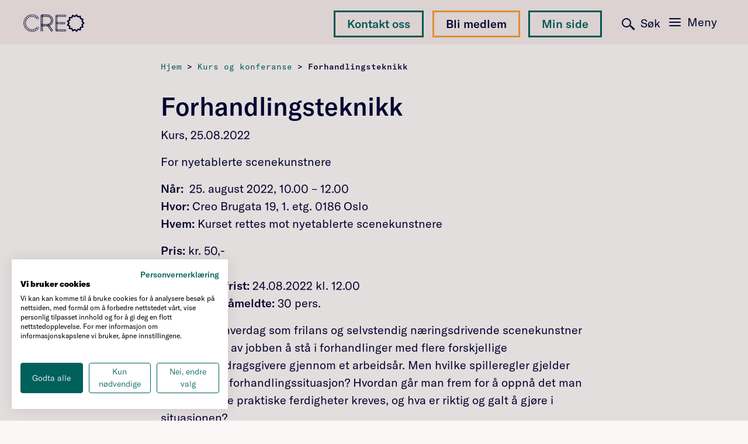

--- FILE ---
content_type: text/html; charset=UTF-8
request_url: https://creokultur.no/kalender/forhandlingsteknikk/
body_size: 13019
content:
<!doctype html>
<html lang="nb-NO">
  <head>
  <meta charset="utf-8">
  <meta http-equiv="x-ua-compatible" content="ie=edge">
  <meta name="viewport" content="width=device-width, initial-scale=1, shrink-to-fit=no">

  <!-- Google Tag Manager -->
<script>(function(w,d,s,l,i){w[l]=w[l]||[];w[l].push({'gtm.start':
new Date().getTime(),event:'gtm.js'});var f=d.getElementsByTagName(s)[0],
j=d.createElement(s),dl=l!='dataLayer'?'&l='+l:'';j.async=true;j.src=
'https://www.googletagmanager.com/gtm.js?id='+i+dl;f.parentNode.insertBefore(j,f);
})(window,document,'script','dataLayer','GTM-WMGZ99R');</script>
<!-- End Google Tag Manager -->



  
  <link rel="apple-touch-icon" sizes="57x57" href="/apple-icon-57x57.png">
  <link rel="apple-touch-icon" sizes="60x60" href="/apple-icon-60x60.png">
  <link rel="apple-touch-icon" sizes="72x72" href="/apple-icon-72x72.png">
  <link rel="apple-touch-icon" sizes="76x76" href="/apple-icon-76x76.png">
  <link rel="apple-touch-icon" sizes="114x114" href="/apple-icon-114x114.png">
  <link rel="apple-touch-icon" sizes="120x120" href="/apple-icon-120x120.png">
  <link rel="apple-touch-icon" sizes="144x144" href="/apple-icon-144x144.png">
  <link rel="apple-touch-icon" sizes="152x152" href="/apple-icon-152x152.png">
  <link rel="apple-touch-icon" sizes="180x180" href="/apple-icon-180x180.png">
  <link rel="icon" type="image/png" sizes="192x192"  href="/android-icon-192x192.png">
  <link rel="icon" type="image/png" sizes="32x32" href="/favicon-32x32.png">
  <link rel="icon" type="image/png" sizes="96x96" href="/favicon-96x96.png">
  <link rel="icon" type="image/png" sizes="16x16" href="/favicon-16x16.png">
  <link rel="manifest" href="/manifest.json">
  <meta name="msapplication-TileColor" content="#ffffff">
  <meta name="msapplication-TileImage" content="/ms-icon-144x144.png">
  <meta name="theme-color" content="#ffffff">
  

  <meta name='robots' content='index, follow, max-image-preview:large, max-snippet:-1, max-video-preview:-1' />

	<!-- This site is optimized with the Yoast SEO Premium plugin v26.5 (Yoast SEO v26.5) - https://yoast.com/wordpress/plugins/seo/ -->
	<title>Forhandlingsteknikk - Creo</title>
	<link rel="canonical" href="https://creokultur.no/kalender/forhandlingsteknikk/" />
	<meta property="og:locale" content="nb_NO" />
	<meta property="og:type" content="article" />
	<meta property="og:title" content="Forhandlingsteknikk" />
	<meta property="og:url" content="https://creokultur.no/kalender/forhandlingsteknikk/" />
	<meta property="og:site_name" content="Creo" />
	<meta property="article:publisher" content="https://www.facebook.com/creokultur/" />
	<meta property="article:modified_time" content="2022-05-24T14:40:59+00:00" />
	<meta property="og:image" content="https://creokultur.no/wp-content/uploads/2019/04/creo_fb_share.png" />
	<meta property="og:image:width" content="1200" />
	<meta property="og:image:height" content="630" />
	<meta property="og:image:type" content="image/png" />
	<meta name="twitter:card" content="summary_large_image" />
	<meta name="twitter:site" content="@creokultur" />
	<script type="application/ld+json" class="yoast-schema-graph">{"@context":"https://schema.org","@graph":[{"@type":"WebPage","@id":"https://creokultur.no/kalender/forhandlingsteknikk/","url":"https://creokultur.no/kalender/forhandlingsteknikk/","name":"Forhandlingsteknikk - Creo","isPartOf":{"@id":"https://creokultur.no/#website"},"datePublished":"2022-05-24T14:35:32+00:00","dateModified":"2022-05-24T14:40:59+00:00","breadcrumb":{"@id":"https://creokultur.no/kalender/forhandlingsteknikk/#breadcrumb"},"inLanguage":"nb-NO","potentialAction":[{"@type":"ReadAction","target":["https://creokultur.no/kalender/forhandlingsteknikk/"]}]},{"@type":"BreadcrumbList","@id":"https://creokultur.no/kalender/forhandlingsteknikk/#breadcrumb","itemListElement":[{"@type":"ListItem","position":1,"name":"Hjem","item":"https://creokultur.no/"},{"@type":"ListItem","position":2,"name":"Forhandlingsteknikk"}]},{"@type":"WebSite","@id":"https://creokultur.no/#website","url":"https://creokultur.no/","name":"Creokultur.no","description":"Forbundet for kunst og kultur","publisher":{"@id":"https://creokultur.no/#organization"},"potentialAction":[{"@type":"SearchAction","target":{"@type":"EntryPoint","urlTemplate":"https://creokultur.no/?s={search_term_string}"},"query-input":{"@type":"PropertyValueSpecification","valueRequired":true,"valueName":"search_term_string"}}],"inLanguage":"nb-NO"},{"@type":"Organization","@id":"https://creokultur.no/#organization","name":"Creo","url":"https://creokultur.no/","logo":{"@type":"ImageObject","inLanguage":"nb-NO","@id":"https://creokultur.no/#/schema/logo/image/","url":"https://creokultur.no/wp-content/uploads/2021/01/CREO_hovedlogo_lys-bakgrunn-RGB-logo-01-kopi.png","contentUrl":"https://creokultur.no/wp-content/uploads/2021/01/CREO_hovedlogo_lys-bakgrunn-RGB-logo-01-kopi.png","width":1701,"height":480,"caption":"Creo"},"image":{"@id":"https://creokultur.no/#/schema/logo/image/"},"sameAs":["https://www.facebook.com/creokultur/","https://x.com/creokultur","https://www.instagram.com/creokultur/","https://www.linkedin.com/company/creokultur/"]}]}</script>
	<!-- / Yoast SEO Premium plugin. -->


<link rel="alternate" title="oEmbed (JSON)" type="application/json+oembed" href="https://creokultur.no/wp-json/oembed/1.0/embed?url=https%3A%2F%2Fcreokultur.no%2Fkalender%2Fforhandlingsteknikk%2F" />
<link rel="alternate" title="oEmbed (XML)" type="text/xml+oembed" href="https://creokultur.no/wp-json/oembed/1.0/embed?url=https%3A%2F%2Fcreokultur.no%2Fkalender%2Fforhandlingsteknikk%2F&#038;format=xml" />
<style id='wp-img-auto-sizes-contain-inline-css' type='text/css'>
img:is([sizes=auto i],[sizes^="auto," i]){contain-intrinsic-size:3000px 1500px}
/*# sourceURL=wp-img-auto-sizes-contain-inline-css */
</style>
<link rel='stylesheet' id='formidable-css' href='https://creokultur.no/wp-content/plugins/formidable/css/formidableforms.css?ver=1291243' type='text/css' media='all' />
<style id='wp-emoji-styles-inline-css' type='text/css'>

	img.wp-smiley, img.emoji {
		display: inline !important;
		border: none !important;
		box-shadow: none !important;
		height: 1em !important;
		width: 1em !important;
		margin: 0 0.07em !important;
		vertical-align: -0.1em !important;
		background: none !important;
		padding: 0 !important;
	}
/*# sourceURL=wp-emoji-styles-inline-css */
</style>
<link rel='stylesheet' id='sage/main.css-css' href='https://creokultur.no/wp-content/themes/creo-1.1/dist/styles/main.6699e753dbc755acb314.css' type='text/css' media='all' />
<script type="text/javascript" src="https://creokultur.no/wp-includes/js/jquery/jquery.min.js?ver=3.7.1" id="jquery-core-js"></script>
<script type="text/javascript" src="https://creokultur.no/wp-includes/js/jquery/jquery-migrate.min.js?ver=3.4.1" id="jquery-migrate-js"></script>
<link rel="https://api.w.org/" href="https://creokultur.no/wp-json/" /><link rel="EditURI" type="application/rsd+xml" title="RSD" href="https://creokultur.no/xmlrpc.php?rsd" />
<meta name="generator" content="WordPress 6.9" />
<link rel='shortlink' href='https://creokultur.no/?p=7821' />
<meta name="facebook-domain-verification" content="c071jpfcvq72xj5wlie39gqfsw8h5g" />

<!-- Start VWO Async SmartCode -->
<link rel="preconnect" href="https://dev.visualwebsiteoptimizer.com" />
<script type='text/javascript' id='vwoCode'>
window._vwo_code || (function() {
var account_id=819257,
version=2.0,
settings_tolerance=2000,
hide_element='body',
hide_element_style = 'opacity:0 !important;filter:alpha(opacity=0) !important;background:none !important',
/* DO NOT EDIT BELOW THIS LINE */
f=false,w=window,d=document,v=d.querySelector('#vwoCode'),cK='_vwo_'+account_id+'_settings',cc={};try{var c=JSON.parse(localStorage.getItem('_vwo_'+account_id+'_config'));cc=c&&typeof c==='object'?c:{}}catch(e){}var stT=cc.stT==='session'?w.sessionStorage:w.localStorage;code={use_existing_jquery:function(){return typeof use_existing_jquery!=='undefined'?use_existing_jquery:undefined},library_tolerance:function(){return typeof library_tolerance!=='undefined'?library_tolerance:undefined},settings_tolerance:function(){return cc.sT||settings_tolerance},hide_element_style:function(){return'{'+(cc.hES||hide_element_style)+'}'},hide_element:function(){return typeof cc.hE==='string'?cc.hE:hide_element},getVersion:function(){return version},finish:function(){if(!f){f=true;var e=d.getElementById('_vis_opt_path_hides');if(e)e.parentNode.removeChild(e)}},finished:function(){return f},load:function(e){var t=this.getSettings(),n=d.createElement('script'),i=this;if(t){n.textContent=t;d.getElementsByTagName('head')[0].appendChild(n);if(!w.VWO||VWO.caE){stT.removeItem(cK);i.load(e)}}else{n.fetchPriority='high';n.src=e;n.type='text/javascript';n.onerror=function(){_vwo_code.finish()};d.getElementsByTagName('head')[0].appendChild(n)}},getSettings:function(){try{var e=stT.getItem(cK);if(!e){return}e=JSON.parse(e);if(Date.now()>e.e){stT.removeItem(cK);return}return e.s}catch(e){return}},init:function(){if(d.URL.indexOf('__vwo_disable__')>-1)return;var e=this.settings_tolerance();w._vwo_settings_timer=setTimeout(function(){_vwo_code.finish();stT.removeItem(cK)},e);var t=d.currentScript,n=d.createElement('style'),i=this.hide_element(),r=t&&!t.async&&i?i+this.hide_element_style():'',c=d.getElementsByTagName('head')[0];n.setAttribute('id','_vis_opt_path_hides');v&&n.setAttribute('nonce',v.nonce);n.setAttribute('type','text/css');if(n.styleSheet)n.styleSheet.cssText=r;else n.appendChild(d.createTextNode(r));c.appendChild(n);this.load('https://dev.visualwebsiteoptimizer.com/j.php?a='+account_id+'&u='+encodeURIComponent(d.URL)+'&vn='+version)}};w._vwo_code=code;code.init();})();
</script>
<!-- End VWO Async SmartCode -->
  <script type="text/javascript">
     document.addEventListener('focus', function(event) {
       //console.log('Focused element:', event.target);
     }, true);
   </script>

  <script type="text/javascript">
    /*
    jQuery(document).ready(function () {
      if (jQuery("body").hasClass("home")) {
        jQuery("html, body").animate({
          scrollTop: jQuery('.container-intro-text').offset().top - 110
        }, 300);
      }
    });
    */
  </script>

  <script id="CookieConsent" src="https://policy.app.cookieinformation.com/uc.js" data-culture="NB" type="text/javascript"></script>
  
</head>
  <body class="wp-singular kalender-template-default single single-kalender postid-7821 wp-theme-creo-11resources forhandlingsteknikk app-data index-data singular-data single-data single-kalender-data single-kalender-forhandlingsteknikk-data">
     <a href="#main-content" class="skip-to-content">Hopp til innhold</a>
    <!-- Google Tag Manager (noscript) -->
    <noscript><iframe src="https://www.googletagmanager.com/ns.html?id=GTM-WMGZ99R"
    height="0" width="0" style="display:none;visibility:hidden"></iframe></noscript>
    <!-- End Google Tag Manager (noscript) -->


    
    <header class="banner">
	<nav class="navbar navbar-mfo fixed-top">
		<a class="navbar-brand" href="/">
			<img class="logo-menu-open" src="https://creokultur.no/wp-content/themes/creo-1.1/dist/images/logos/creo_logo_4_white.svg" alt="CREO logo">
			<img class="logo-menu-closed" src="https://creokultur.no/wp-content/themes/creo-1.1/dist/images/logos/creo_logo_4_darkblue.svg" alt="CREO logo">
			<img class="logo-menu-frontpage" src="https://creokultur.no/wp-content/themes/creo-1.1/dist/images/logos/creo_logo_4_colours.svg" alt="CREO logo">
		</a>

		
          <a title="Min side" href="https://medlem.consio.no/MinSide?id=269229CF-3F6F-42F9-B948-5B282C36C12F" class="btn min-side-knapp size-regular stroke" target="_blank">Min side</a><a tabindex="-1" title="Bli medlem" href="https://creokultur.no/medlemskapicreo/" class="btn bli-medlem-knapp size-regular stroke" target="">Bli medlem</a>
          <a title="Kontakt oss" href="/om-creo/kontaktinfo/" class="btn kontakt-knapp size-regular stroke">Kontakt oss</a>

         

		<div class="menu-search">
			<div class="menu-search-inner">
				<div class="search-icon">
					<div class="mask">
						
						
						<form role="search" method="get" class="search-form" action="/">
							<label>
								<span class="screen-reader-text">Søk etter:</span>
								<input type="search" class="search-field" placeholder="Søk …" value="" name="s">
							</label>
						</form>
					</div>
				</div>
				Søk
			</div>
		</div>

		<button class="navbar-toggler collapsed hamburger hamburger--squeeze" type="button" data-toggle="collapse" data-target="#main_menu_collapse" aria-controls="main_menu_collapse" aria-expanded="false" aria-label="Toggle navigation">
			
			<span class="hamburger-box">
			  <span class="hamburger-inner"></span>
			</span>
			<span class="hamburger-text">Meny</span>
		</button>

		<div class="navbar-collapse collapse" id="main_menu_collapse">
			
			<div class="container-desktop fluid-container container-desktop d-none d-lg-block">

                    <div class="desktop-menu-inner">

                         <div class="search-container">
                              <!--
                              <input type="search" class="search-field" placeholder="Hva leter du etter?" value="" name="s">
                              <button>Søk</button>
                              -->

                              <form action="/" method="get" role="search" action="/">
                                   <input class="search-field" type="text" name="s" placeholder="Hva leter du etter?" value="">
                                   <button type="submit">Søk</button>
                              </form>

                              

                         </div>

                         <div class="left-column">
                              <ul></ul>

                                                                 <p class="menu-text">
                                        Creo er Norges største fagforening og interesseorganisasjon innen kunst- og kulturfeltet. 
                                   </p>
                              
                                                                 <a href="mailto:post@creokultur.no" class="menu-mail">post@creokultur.no</a>
                              
                         </div>
     
                                                    <div class="menu-navigation-container"><ul id="menu-navigation" class="navbar-nav"><li id="menu-item-329" class="first-menu-item menu-item menu-item-type-post_type menu-item-object-page menu-item-has-children menu-item-329"><a href="https://creokultur.no/medlemskapicreo/">Medlemskap i Creo</a>
<ul class="sub-menu">
	<li id="menu-item-5271" class="link-large medlem menu-item menu-item-type-post_type menu-item-object-page menu-item-5271"><a target="_blank" href="https://creokultur.no/medlemskapicreo/">Bli medlem</a></li>
	<li id="menu-item-331" class="link-large menu-item menu-item-type-post_type menu-item-object-page menu-item-331"><a href="https://creokultur.no/logg-inn/">Min Side</a></li>
	<li id="menu-item-9848" class="link-large menu-item menu-item-type-post_type menu-item-object-page menu-item-9848"><a href="https://creokultur.no/arbeidsgiverportal/">Arbeidsgiverportal</a></li>
	<li id="menu-item-14071" class="link-large menu-item menu-item-type-post_type menu-item-object-page menu-item-14071"><a href="https://creokultur.no/om-creo/kontaktinfo/">Kontaktinfo</a></li>
	<li id="menu-item-736" class="menu-item menu-item-type-post_type menu-item-object-page menu-item-736"><a href="https://creokultur.no/om-creo/kontigentsatser/">Hva koster medlemskapet?</a></li>
	<li id="menu-item-291" class="menu-item menu-item-type-post_type menu-item-object-page menu-item-291"><a href="https://creokultur.no/medlemskapicreo/student/">Studentmedlem i Creo</a></li>
	<li id="menu-item-12710" class="menu-item menu-item-type-post_type menu-item-object-page menu-item-12710"><a href="https://creokultur.no/creo-the-union-for-arts-and-culture-2/">Creo – the union for arts and culture</a></li>
</ul>
</li>
<li id="menu-item-720" class="menu-item menu-item-type-post_type menu-item-object-page menu-item-has-children menu-item-720"><a href="https://creokultur.no/medlemsfordeler/">Medlemsfordeler</a>
<ul class="sub-menu">
	<li id="menu-item-11670" class="menu-item menu-item-type-post_type menu-item-object-page menu-item-11670"><a href="https://creokultur.no/medlemskapicreo/trygghet-i-arbeidsforholdet-2/">En tryggere arbeidshverdag</a></li>
	<li id="menu-item-726" class="menu-item menu-item-type-post_type menu-item-object-page menu-item-726"><a href="https://creokultur.no/medlemsfordeler/radgivning-og-juridisk-bistand/">Rådgivning og juridisk bistand</a></li>
	<li id="menu-item-729" class="menu-item menu-item-type-post_type menu-item-object-page menu-item-729"><a href="https://creokultur.no/medlemsfordeler/ulykkesforsikring/">Ulykkesforsikring</a></li>
	<li id="menu-item-721" class="menu-item menu-item-type-post_type menu-item-object-page menu-item-721"><a href="https://creokultur.no/medlemsfordeler/ansvarsforsikring/">Ansvarsforsikring</a></li>
	<li id="menu-item-722" class="menu-item menu-item-type-post_type menu-item-object-page menu-item-722"><a href="https://creokultur.no/medlemsfordeler/innboforsikring/">Innboforsikring</a></li>
	<li id="menu-item-723" class="menu-item menu-item-type-post_type menu-item-object-page menu-item-723"><a href="https://creokultur.no/medlemsfordeler/instrumentforsikring/">Instrumentforsikring</a></li>
	<li id="menu-item-727" class="menu-item menu-item-type-post_type menu-item-object-page menu-item-727"><a href="https://creokultur.no/medlemsfordeler/reiseforsikring/">Reiseforsikring</a></li>
	<li id="menu-item-2136" class="menu-item menu-item-type-post_type menu-item-object-page menu-item-2136"><a href="https://creokultur.no/medlemsfordeler/advokatforsikring/">Advokatforsikring</a></li>
	<li id="menu-item-2607" class="menu-item menu-item-type-post_type menu-item-object-page menu-item-2607"><a href="https://creokultur.no/medlemsfordeler/lofavor/">LOfavør</a></li>
	<li id="menu-item-11671" class="menu-item menu-item-type-post_type menu-item-object-page menu-item-11671"><a href="https://creokultur.no/medlemsfordeler/rabattavtaler/">Rabattavtaler</a></li>
</ul>
</li>
<li id="menu-item-734" class="menu-item menu-item-type-post_type menu-item-object-page menu-item-has-children menu-item-734"><a href="https://creokultur.no/om-creo/">Om Creo</a>
<ul class="sub-menu">
	<li id="menu-item-735" class="menu-item menu-item-type-post_type menu-item-object-page menu-item-735"><a href="https://creokultur.no/om-creo/kontaktinfo/">Kontaktinfo</a></li>
	<li id="menu-item-5105" class="menu-item menu-item-type-post_type menu-item-object-page menu-item-5105"><a href="https://creokultur.no/pressebilder/">Pressebilder og logo</a></li>
	<li id="menu-item-738" class="menu-item menu-item-type-post_type menu-item-object-page menu-item-738"><a href="https://creokultur.no/regionlagene/">Regionlagene</a></li>
	<li id="menu-item-11106" class="menu-item menu-item-type-post_type menu-item-object-page menu-item-11106"><a href="https://creokultur.no/om-creo/creo-ung/">Creo Ung</a></li>
	<li id="menu-item-737" class="menu-item menu-item-type-post_type menu-item-object-page menu-item-737"><a href="https://creokultur.no/om-creo/creos-vederlagsfond/">Creos vederlagsfond</a></li>
	<li id="menu-item-7759" class="menu-item menu-item-type-post_type menu-item-object-page menu-item-7759"><a href="https://creokultur.no/om-creo/stipender-og-legater/">Priser og stipender</a></li>
	<li id="menu-item-1142" class="menu-item menu-item-type-post_type menu-item-object-page menu-item-1142"><a href="https://creokultur.no/om-creo/historie/">Historikk</a></li>
	<li id="menu-item-75" class="menu-item menu-item-type-custom menu-item-object-custom menu-item-75"><a href="/nyheter">Nyheter</a></li>
	<li id="menu-item-1255" class="menu-item menu-item-type-post_type menu-item-object-page menu-item-1255"><a href="https://creokultur.no/kalender/">Kurs og konferanse</a></li>
</ul>
</li>
<li id="menu-item-773" class="menu-item menu-item-type-post_type menu-item-object-page menu-item-has-children menu-item-773"><a href="https://creokultur.no/politisk-ledelse/">Creos politiske arbeid</a>
<ul class="sub-menu">
	<li id="menu-item-1696" class="menu-item menu-item-type-post_type menu-item-object-page menu-item-1696"><a href="https://creokultur.no/politisk-ledelse/forbundsleder-og-nestledere/">Forbundsleder og nestledere</a></li>
	<li id="menu-item-779" class="menu-item menu-item-type-post_type menu-item-object-page menu-item-779"><a href="https://creokultur.no/politisk-ledelse/forbundsstyret/">Creos forbundsstyre</a></li>
	<li id="menu-item-9156" class="menu-item menu-item-type-post_type menu-item-object-page menu-item-9156"><a href="https://creokultur.no/politisk-ledelse/styrendedokumenter/">Styrende dokumenter</a></li>
	<li id="menu-item-9285" class="menu-item menu-item-type-post_type menu-item-object-page menu-item-9285"><a href="https://creokultur.no/politisk-ledelse/uttalelser/">Uttalelser fra landsmøtet</a></li>
	<li id="menu-item-1216" class="menu-item menu-item-type-post_type menu-item-object-page menu-item-1216"><a href="https://creokultur.no/politisk-ledelse/horingsuttalelser-2/">Politiske innspill</a></li>
	<li id="menu-item-11488" class="menu-item menu-item-type-post_type menu-item-object-page menu-item-11488"><a href="https://creokultur.no/politisk-ledelse/miljo-og-baerekraft/">Miljø og bærekraft</a></li>
	<li id="menu-item-12337" class="menu-item menu-item-type-post_type menu-item-object-page menu-item-12337"><a href="https://creokultur.no/politisk-ledelse/creos-mangfoldspolitikk/">Creos mangfoldspolitikk</a></li>
	<li id="menu-item-1757" class="menu-item menu-item-type-post_type menu-item-object-page menu-item-1757"><a href="https://creokultur.no/politisk-ledelse/arsmelding/">Årsmeldinger</a></li>
</ul>
</li>
<li id="menu-item-718" class="menu-item menu-item-type-post_type menu-item-object-page menu-item-has-children menu-item-718"><a href="https://creokultur.no/lonn-og-arbeidsvilkar/">Lønns- og arbeidsvilkår</a>
<ul class="sub-menu">
	<li id="menu-item-1373" class="menu-item menu-item-type-post_type menu-item-object-page menu-item-1373"><a href="https://creokultur.no/lonn-og-arbeidsvilkar/naeringsdrivende/">Næringsdrivende/Frilans</a></li>
	<li id="menu-item-556" class="menu-item menu-item-type-post_type menu-item-object-page menu-item-556"><a href="https://creokultur.no/lonn-og-arbeidsvilkar/frilanssatser/">Frilanssatser</a></li>
	<li id="menu-item-286" class="menu-item menu-item-type-post_type menu-item-object-page menu-item-286"><a href="https://creokultur.no/lonn-og-arbeidsvilkar/kontrakter-og-skjemaer/">Kontrakter og skjemaer</a></li>
	<li id="menu-item-7501" class="menu-item menu-item-type-post_type menu-item-object-page menu-item-7501"><a href="https://creokultur.no/lonn-og-arbeidsvilkar/creos-artisthjelp/">Creos Artisthjelp</a></li>
	<li id="menu-item-703" class="menu-item menu-item-type-post_type menu-item-object-page menu-item-703"><a href="https://creokultur.no/lonn-og-arbeidsvilkar/opphavsrett/">Opphavsrett</a></li>
	<li id="menu-item-287" class="menu-item menu-item-type-post_type menu-item-object-page menu-item-287"><a href="https://creokultur.no/lonn-og-arbeidsvilkar/pensjon/">Pensjon</a></li>
	<li id="menu-item-288" class="menu-item menu-item-type-post_type menu-item-object-page menu-item-288"><a href="https://creokultur.no/lonn-og-arbeidsvilkar/skatt/">Skatt</a></li>
	<li id="menu-item-289" class="menu-item menu-item-type-post_type menu-item-object-page menu-item-289"><a href="https://creokultur.no/lonn-og-arbeidsvilkar/trygd/">Trygd</a></li>
	<li id="menu-item-1371" class="menu-item menu-item-type-post_type menu-item-object-page menu-item-1371"><a href="https://creokultur.no/lonn-og-arbeidsvilkar/soke-stotte/">Søke tilskudd</a></li>
	<li id="menu-item-1372" class="menu-item menu-item-type-post_type menu-item-object-page menu-item-1372"><a href="https://creokultur.no/lonn-og-arbeidsvilkar/jobb-utenfor-norge/">Jobb i utlandet</a></li>
</ul>
</li>
<li id="menu-item-708" class="menu-item menu-item-type-post_type menu-item-object-page menu-item-has-children menu-item-708"><a href="https://creokultur.no/tariffavtaler/">Tariffavtaler</a>
<ul class="sub-menu">
	<li id="menu-item-12817" class="menu-item menu-item-type-post_type menu-item-object-page menu-item-12817"><a href="https://creokultur.no/tariff-2025/">Mellomoppgjøret 2025</a></li>
	<li id="menu-item-11212" class="menu-item menu-item-type-post_type menu-item-object-page menu-item-11212"><a href="https://creokultur.no/tariff-2024/">Hovedoppgjøret 2024</a></li>
	<li id="menu-item-713" class="menu-item menu-item-type-post_type menu-item-object-page menu-item-713"><a href="https://creokultur.no/tariffavtaler/statlig-tariffomrade/">Statlig tariffområde</a></li>
	<li id="menu-item-715" class="menu-item menu-item-type-post_type menu-item-object-page menu-item-715"><a href="https://creokultur.no/tariffavtaler/kommunalt-tariffomrade-ks/">Kommunalt tariffområde (KS)</a></li>
	<li id="menu-item-710" class="menu-item menu-item-type-post_type menu-item-object-page menu-item-710"><a href="https://creokultur.no/tariffavtaler/virke/">Virke</a></li>
	<li id="menu-item-711" class="menu-item menu-item-type-post_type menu-item-object-page menu-item-711"><a href="https://creokultur.no/tariffavtaler/spekter/">Spekter</a></li>
	<li id="menu-item-712" class="menu-item menu-item-type-post_type menu-item-object-page menu-item-712"><a href="https://creokultur.no/tariffavtaler/kirkelig-tariffomrade/">Kirkelig tariffområde (KA)</a></li>
	<li id="menu-item-714" class="menu-item menu-item-type-post_type menu-item-object-page menu-item-714"><a href="https://creokultur.no/tariffavtaler/oslo-kommune/">Oslo kommune</a></li>
	<li id="menu-item-709" class="menu-item menu-item-type-post_type menu-item-object-page menu-item-709"><a href="https://creokultur.no/tariffavtaler/andre-tariffomrader-den-kulturelle-skolesekken-m-m/">Andre tariffområder</a></li>
</ul>
</li>
<li id="menu-item-299" class="menu-item menu-item-type-post_type menu-item-object-page menu-item-has-children menu-item-299"><a href="https://creokultur.no/tillitsvalgt/">Tillitsvalgt</a>
<ul class="sub-menu">
	<li id="menu-item-955" class="menu-item menu-item-type-post_type menu-item-object-page menu-item-955"><a href="https://creokultur.no/tillitsvalgt/handbok-for-tillitsvalgte/">Håndbok for tillitsvalgte</a></li>
	<li id="menu-item-752" class="menu-item menu-item-type-post_type menu-item-object-page menu-item-752"><a href="https://creokultur.no/tillitsvalgt/lover-og-avtaler/">Lover</a></li>
	<li id="menu-item-957" class="menu-item menu-item-type-post_type menu-item-object-page menu-item-957"><a href="https://creokultur.no/tariffavtaler/">Tariffavtaler</a></li>
	<li id="menu-item-953" class="menu-item menu-item-type-post_type menu-item-object-page menu-item-953"><a href="https://creokultur.no/tillitsvalgt/arbeidsliv/">Arbeidsliv</a></li>
	<li id="menu-item-7520" class="menu-item menu-item-type-post_type menu-item-object-page menu-item-7520"><a href="https://creokultur.no/tillitsvalgt/verving-2/">Verving</a></li>
	<li id="menu-item-9374" class="menu-item menu-item-type-post_type menu-item-object-page menu-item-9374"><a href="https://creokultur.no/tillitsvalgt/streik-sporsmal-og-svar/">Streik – spørsmål og svar</a></li>
	<li id="menu-item-1728" class="menu-item menu-item-type-post_type menu-item-object-page menu-item-1728"><a href="https://creokultur.no/tillitsvalgt/retningslinjer-for-a-bekjempe-seksuell-trakassering/">Retningslinjer trakassering</a></li>
	<li id="menu-item-2806" class="menu-item menu-item-type-post_type menu-item-object-page menu-item-2806"><a href="https://creokultur.no/tillitsvalgt/rutiner-for-varsling-av-kritikkverdige-forhold-i-creo/">Rutiner for varsling</a></li>
	<li id="menu-item-11573" class="menu-item menu-item-type-post_type menu-item-object-page menu-item-11573"><a href="https://creokultur.no/tillitsvalgt/samtaleterapi-for-creos-tillitsvalgte/">Samtaleterapi for Creos tillitsvalgte</a></li>
	<li id="menu-item-9013" class="menu-item menu-item-type-post_type menu-item-object-page menu-item-9013"><a href="https://creokultur.no/kalender/">Kurs og konferanse</a></li>
</ul>
</li>
<li id="menu-item-4195" class="menu-item menu-item-type-post_type menu-item-object-page menu-item-has-children menu-item-4195"><a href="https://creokultur.no/scenekunstmedisin/">Scenekunstmedisin</a>
<ul class="sub-menu">
	<li id="menu-item-4202" class="menu-item menu-item-type-post_type menu-item-object-page menu-item-4202"><a href="https://creokultur.no/scenekunstmedisin/om-scenekunstmedisin/">Om Scenekunstmedisin</a></li>
	<li id="menu-item-4199" class="menu-item menu-item-type-post_type menu-item-object-page menu-item-4199"><a href="https://creokultur.no/scenekunstmedisin/psykisk-helse/">Creos arbeid innen psykisk helse</a></li>
	<li id="menu-item-5460" class="menu-item menu-item-type-post_type menu-item-object-page menu-item-5460"><a href="https://creokultur.no/scenekunstmedisin/samtaleterapi-for-creos-medlemmer/">Samtaleterapi for Creos medlemmer</a></li>
	<li id="menu-item-11575" class="menu-item menu-item-type-post_type menu-item-object-page menu-item-11575"><a href="https://creokultur.no/tillitsvalgt/samtaleterapi-for-creos-tillitsvalgte/">Samtaleterapi for Creos tillitsvalgte</a></li>
	<li id="menu-item-4936" class="menu-item menu-item-type-post_type menu-item-object-page menu-item-4936"><a href="https://creokultur.no/scenekunstmedisin/mental-trening/">Mental trening</a></li>
	<li id="menu-item-4203" class="menu-item menu-item-type-post_type menu-item-object-page menu-item-4203"><a href="https://creokultur.no/scenekunstmedisin/helsetilbydere/">Behandling og forebygging</a></li>
	<li id="menu-item-5225" class="menu-item menu-item-type-post_type menu-item-object-page menu-item-5225"><a href="https://creokultur.no/scenekunstmedisin/musikk-og-horselsskader/">Musikk og hørselsskader</a></li>
	<li id="menu-item-6771" class="menu-item menu-item-type-post_type menu-item-object-page menu-item-6771"><a href="https://creokultur.no/scenekunstmedisin/fysisk-helse/">Fysisk helse</a></li>
	<li id="menu-item-9275" class="menu-item menu-item-type-post_type menu-item-object-page menu-item-9275"><a href="https://creokultur.no/scenekunstmedisin/veileder-for-bruk-av-sceneroyk/">Veileder for bruk av scenerøyk</a></li>
	<li id="menu-item-10008" class="menu-item menu-item-type-post_type menu-item-object-page menu-item-10008"><a href="https://creokultur.no/scenekunstmedisin/arrangementer-og-aktiviteter-med-helse-tematikk/">Helsearrangementer og aktiviteter</a></li>
</ul>
</li>
<li id="menu-item-4204" class="menu-item menu-item-type-post_type menu-item-object-page menu-item-has-children menu-item-4204"><a href="https://creokultur.no/regionlagene/">Regionlagene</a>
<ul class="sub-menu">
	<li id="menu-item-4206" class="menu-item menu-item-type-post_type menu-item-object-page menu-item-4206"><a href="https://creokultur.no/regionlagene/creo-innlandet/">Creo Innlandet</a></li>
	<li id="menu-item-4205" class="menu-item menu-item-type-post_type menu-item-object-page menu-item-4205"><a href="https://creokultur.no/regionlagene/creo-oslo/">Creo Oslo</a></li>
	<li id="menu-item-4904" class="menu-item menu-item-type-post_type menu-item-object-page menu-item-4904"><a href="https://creokultur.no/regionlagene/creo-viken/">Creo Viken</a></li>
	<li id="menu-item-4212" class="menu-item menu-item-type-post_type menu-item-object-page menu-item-4212"><a href="https://creokultur.no/regionlagene/creo-vestfold-og-telemark/">Creo Vestfold og Telemark</a></li>
	<li id="menu-item-4214" class="menu-item menu-item-type-post_type menu-item-object-page menu-item-4214"><a href="https://creokultur.no/regionlagene/creo-agder/">Creo Agder</a></li>
	<li id="menu-item-4209" class="menu-item menu-item-type-post_type menu-item-object-page menu-item-4209"><a href="https://creokultur.no/regionlagene/creo-troms-finnmark-og-svalbard/">Creo Troms, Finnmark og Svalbard</a></li>
	<li id="menu-item-4211" class="menu-item menu-item-type-post_type menu-item-object-page menu-item-4211"><a href="https://creokultur.no/regionlagene/creo-rogaland-2/">Creo Rogaland</a></li>
	<li id="menu-item-4207" class="menu-item menu-item-type-post_type menu-item-object-page menu-item-4207"><a href="https://creokultur.no/regionlagene/creo-vestland/">Creo Vestland</a></li>
	<li id="menu-item-4208" class="menu-item menu-item-type-post_type menu-item-object-page menu-item-4208"><a href="https://creokultur.no/regionlagene/creo-more-og-romsdal/">Creo Møre og Romsdal</a></li>
	<li id="menu-item-4213" class="menu-item menu-item-type-post_type menu-item-object-page menu-item-4213"><a href="https://creokultur.no/regionlagene/creo-trondelag/">Creo Trøndelag</a></li>
	<li id="menu-item-4210" class="menu-item menu-item-type-post_type menu-item-object-page menu-item-4210"><a href="https://creokultur.no/regionlagene/creo-nordland/">Creo Nordland</a></li>
</ul>
</li>
<li id="menu-item-7907" class="menu-item menu-item-type-post_type menu-item-object-page menu-item-has-children menu-item-7907"><a href="https://creokultur.no/faglige-sammenslutninger/">Faglige sammenslutninger</a>
<ul class="sub-menu">
	<li id="menu-item-7909" class="menu-item menu-item-type-post_type menu-item-object-page menu-item-7909"><a href="https://creokultur.no/faglige-sammenslutninger/teknikere/">Produksjons- og sceneteknisk personell</a></li>
	<li id="menu-item-7908" class="menu-item menu-item-type-post_type menu-item-object-page menu-item-7908"><a href="https://creokultur.no/faglige-sammenslutninger/scenografer/">Norske Scenografer i Creo</a></li>
	<li id="menu-item-10321" class="menu-item menu-item-type-post_type menu-item-object-page menu-item-10321"><a href="https://creokultur.no/faglige-sammenslutninger/norske-dramaturger-i-creo/">Norske dramaturger i Creo</a></li>
	<li id="menu-item-11598" class="menu-item menu-item-type-post_type menu-item-object-page menu-item-11598"><a href="https://creokultur.no/faglige-sammenslutninger/norske-statister-i-creo/">Norske statister i Creo</a></li>
	<li id="menu-item-7910" class="menu-item menu-item-type-post_type menu-item-object-page menu-item-7910"><a href="https://creokultur.no/faglige-sammenslutninger/musikkteaterforum-i-creo/">Musikkteaterforum i Creo</a></li>
	<li id="menu-item-7911" class="menu-item menu-item-type-post_type menu-item-object-page menu-item-7911"><a href="https://creokultur.no/faglige-sammenslutninger/motebransjen-i-creo/">Motebransjen i Creo</a></li>
	<li id="menu-item-9064" class="menu-item menu-item-type-post_type menu-item-object-page menu-item-9064"><a href="https://creokultur.no/faglige-sammenslutninger/tradisjonshandverkerne-i-creo/">Tradisjonshåndverkerne i Creo</a></li>
</ul>
</li>
</ul></div>
                         
                         <div class="right-column">
                             
                         </div>

                    </div> 

                    
			</div> 

			
			<div class="container-fluid container-mobile d-lg-none">

				<div id="accordion_main_menu" role="tablist">
											<div class="card_ mfo-menu-card">
						  <div class="card-header_ " role="tab" id="heading_0">
						    <a class="mobile-menu-link main-page-link" href="https://creokultur.no/medlemskapicreo/">Medlemskap i Creo</a>
						    							    <a class="collapse-toggle" data-toggle="collapse" href="#collapse_0" aria-expanded="false" aria-controls="collapse_0">
							    	<span class="closed">+</span>
							    	<span class="open">&ndash;</span>
							    </a>
							  						  </div>

						  <div id="collapse_0" class="collapse" role="tabpanel" aria-labelledby="heading_0" data-parent="#accordion_main_menu">
						    <div class="card-body_">

						    										<a class="mobile-menu-link sub-page-link" href="https://creokultur.no/medlemskapicreo/">Bli medlem</a> <br>
						    										<a class="mobile-menu-link sub-page-link" href="https://creokultur.no/logg-inn/">Min Side</a> <br>
						    										<a class="mobile-menu-link sub-page-link" href="https://creokultur.no/arbeidsgiverportal/">Arbeidsgiverportal</a> <br>
						    										<a class="mobile-menu-link sub-page-link" href="https://creokultur.no/om-creo/kontaktinfo/">Kontaktinfo</a> <br>
						    										<a class="mobile-menu-link sub-page-link" href="https://creokultur.no/om-creo/kontigentsatser/">Hva koster medlemskapet?</a> <br>
						    										<a class="mobile-menu-link sub-page-link" href="https://creokultur.no/medlemskapicreo/student/">Studentmedlem i Creo</a> <br>
						    										<a class="mobile-menu-link sub-page-link" href="https://creokultur.no/creo-the-union-for-arts-and-culture-2/">Creo – the union for arts and culture</a> <br>
						    	
						    </div>
						  </div>
						</div>
											<div class="card_ mfo-menu-card">
						  <div class="card-header_ " role="tab" id="heading_1">
						    <a class="mobile-menu-link main-page-link" href="https://creokultur.no/medlemsfordeler/">Medlemsfordeler</a>
						    							    <a class="collapse-toggle" data-toggle="collapse" href="#collapse_1" aria-expanded="false" aria-controls="collapse_1">
							    	<span class="closed">+</span>
							    	<span class="open">&ndash;</span>
							    </a>
							  						  </div>

						  <div id="collapse_1" class="collapse" role="tabpanel" aria-labelledby="heading_1" data-parent="#accordion_main_menu">
						    <div class="card-body_">

						    										<a class="mobile-menu-link sub-page-link" href="https://creokultur.no/medlemskapicreo/trygghet-i-arbeidsforholdet-2/">En tryggere arbeidshverdag</a> <br>
						    										<a class="mobile-menu-link sub-page-link" href="https://creokultur.no/medlemsfordeler/radgivning-og-juridisk-bistand/">Rådgivning og juridisk bistand</a> <br>
						    										<a class="mobile-menu-link sub-page-link" href="https://creokultur.no/medlemsfordeler/ulykkesforsikring/">Ulykkesforsikring</a> <br>
						    										<a class="mobile-menu-link sub-page-link" href="https://creokultur.no/medlemsfordeler/ansvarsforsikring/">Ansvarsforsikring</a> <br>
						    										<a class="mobile-menu-link sub-page-link" href="https://creokultur.no/medlemsfordeler/innboforsikring/">Innboforsikring</a> <br>
						    										<a class="mobile-menu-link sub-page-link" href="https://creokultur.no/medlemsfordeler/instrumentforsikring/">Instrumentforsikring</a> <br>
						    										<a class="mobile-menu-link sub-page-link" href="https://creokultur.no/medlemsfordeler/reiseforsikring/">Reiseforsikring</a> <br>
						    										<a class="mobile-menu-link sub-page-link" href="https://creokultur.no/medlemsfordeler/advokatforsikring/">Advokatforsikring</a> <br>
						    										<a class="mobile-menu-link sub-page-link" href="https://creokultur.no/medlemsfordeler/lofavor/">LOfavør</a> <br>
						    										<a class="mobile-menu-link sub-page-link" href="https://creokultur.no/medlemsfordeler/rabattavtaler/">Rabattavtaler</a> <br>
						    	
						    </div>
						  </div>
						</div>
											<div class="card_ mfo-menu-card">
						  <div class="card-header_ " role="tab" id="heading_2">
						    <a class="mobile-menu-link main-page-link" href="https://creokultur.no/om-creo/">Om Creo</a>
						    							    <a class="collapse-toggle" data-toggle="collapse" href="#collapse_2" aria-expanded="false" aria-controls="collapse_2">
							    	<span class="closed">+</span>
							    	<span class="open">&ndash;</span>
							    </a>
							  						  </div>

						  <div id="collapse_2" class="collapse" role="tabpanel" aria-labelledby="heading_2" data-parent="#accordion_main_menu">
						    <div class="card-body_">

						    										<a class="mobile-menu-link sub-page-link" href="https://creokultur.no/om-creo/kontaktinfo/">Kontaktinfo</a> <br>
						    										<a class="mobile-menu-link sub-page-link" href="https://creokultur.no/pressebilder/">Pressebilder og logo</a> <br>
						    										<a class="mobile-menu-link sub-page-link" href="https://creokultur.no/regionlagene/">Regionlagene</a> <br>
						    										<a class="mobile-menu-link sub-page-link" href="https://creokultur.no/om-creo/creo-ung/">Creo Ung</a> <br>
						    										<a class="mobile-menu-link sub-page-link" href="https://creokultur.no/om-creo/creos-vederlagsfond/">Creos vederlagsfond</a> <br>
						    										<a class="mobile-menu-link sub-page-link" href="https://creokultur.no/om-creo/stipender-og-legater/">Priser og stipender</a> <br>
						    										<a class="mobile-menu-link sub-page-link" href="https://creokultur.no/om-creo/historie/">Historikk</a> <br>
						    										<a class="mobile-menu-link sub-page-link" href="/nyheter">Nyheter</a> <br>
						    										<a class="mobile-menu-link sub-page-link" href="https://creokultur.no/kalender/">Kurs og konferanse</a> <br>
						    	
						    </div>
						  </div>
						</div>
											<div class="card_ mfo-menu-card">
						  <div class="card-header_ " role="tab" id="heading_3">
						    <a class="mobile-menu-link main-page-link" href="https://creokultur.no/politisk-ledelse/">Creos politiske arbeid</a>
						    							    <a class="collapse-toggle" data-toggle="collapse" href="#collapse_3" aria-expanded="false" aria-controls="collapse_3">
							    	<span class="closed">+</span>
							    	<span class="open">&ndash;</span>
							    </a>
							  						  </div>

						  <div id="collapse_3" class="collapse" role="tabpanel" aria-labelledby="heading_3" data-parent="#accordion_main_menu">
						    <div class="card-body_">

						    										<a class="mobile-menu-link sub-page-link" href="https://creokultur.no/politisk-ledelse/forbundsleder-og-nestledere/">Forbundsleder og nestledere</a> <br>
						    										<a class="mobile-menu-link sub-page-link" href="https://creokultur.no/politisk-ledelse/forbundsstyret/">Creos forbundsstyre</a> <br>
						    										<a class="mobile-menu-link sub-page-link" href="https://creokultur.no/politisk-ledelse/styrendedokumenter/">Styrende dokumenter</a> <br>
						    										<a class="mobile-menu-link sub-page-link" href="https://creokultur.no/politisk-ledelse/uttalelser/">Uttalelser fra landsmøtet</a> <br>
						    										<a class="mobile-menu-link sub-page-link" href="https://creokultur.no/politisk-ledelse/horingsuttalelser-2/">Politiske innspill</a> <br>
						    										<a class="mobile-menu-link sub-page-link" href="https://creokultur.no/politisk-ledelse/miljo-og-baerekraft/">Miljø og bærekraft</a> <br>
						    										<a class="mobile-menu-link sub-page-link" href="https://creokultur.no/politisk-ledelse/creos-mangfoldspolitikk/">Creos mangfoldspolitikk</a> <br>
						    										<a class="mobile-menu-link sub-page-link" href="https://creokultur.no/politisk-ledelse/arsmelding/">Årsmeldinger</a> <br>
						    	
						    </div>
						  </div>
						</div>
											<div class="card_ mfo-menu-card">
						  <div class="card-header_ " role="tab" id="heading_4">
						    <a class="mobile-menu-link main-page-link" href="https://creokultur.no/lonn-og-arbeidsvilkar/">Lønns- og arbeidsvilkår</a>
						    							    <a class="collapse-toggle" data-toggle="collapse" href="#collapse_4" aria-expanded="false" aria-controls="collapse_4">
							    	<span class="closed">+</span>
							    	<span class="open">&ndash;</span>
							    </a>
							  						  </div>

						  <div id="collapse_4" class="collapse" role="tabpanel" aria-labelledby="heading_4" data-parent="#accordion_main_menu">
						    <div class="card-body_">

						    										<a class="mobile-menu-link sub-page-link" href="https://creokultur.no/lonn-og-arbeidsvilkar/naeringsdrivende/">Næringsdrivende/Frilans</a> <br>
						    										<a class="mobile-menu-link sub-page-link" href="https://creokultur.no/lonn-og-arbeidsvilkar/frilanssatser/">Frilanssatser</a> <br>
						    										<a class="mobile-menu-link sub-page-link" href="https://creokultur.no/lonn-og-arbeidsvilkar/kontrakter-og-skjemaer/">Kontrakter og skjemaer</a> <br>
						    										<a class="mobile-menu-link sub-page-link" href="https://creokultur.no/lonn-og-arbeidsvilkar/creos-artisthjelp/">Creos Artisthjelp</a> <br>
						    										<a class="mobile-menu-link sub-page-link" href="https://creokultur.no/lonn-og-arbeidsvilkar/opphavsrett/">Opphavsrett</a> <br>
						    										<a class="mobile-menu-link sub-page-link" href="https://creokultur.no/lonn-og-arbeidsvilkar/pensjon/">Pensjon</a> <br>
						    										<a class="mobile-menu-link sub-page-link" href="https://creokultur.no/lonn-og-arbeidsvilkar/skatt/">Skatt</a> <br>
						    										<a class="mobile-menu-link sub-page-link" href="https://creokultur.no/lonn-og-arbeidsvilkar/trygd/">Trygd</a> <br>
						    										<a class="mobile-menu-link sub-page-link" href="https://creokultur.no/lonn-og-arbeidsvilkar/soke-stotte/">Søke tilskudd</a> <br>
						    										<a class="mobile-menu-link sub-page-link" href="https://creokultur.no/lonn-og-arbeidsvilkar/jobb-utenfor-norge/">Jobb i utlandet</a> <br>
						    	
						    </div>
						  </div>
						</div>
											<div class="card_ mfo-menu-card">
						  <div class="card-header_ " role="tab" id="heading_5">
						    <a class="mobile-menu-link main-page-link" href="https://creokultur.no/tariffavtaler/">Tariffavtaler</a>
						    							    <a class="collapse-toggle" data-toggle="collapse" href="#collapse_5" aria-expanded="false" aria-controls="collapse_5">
							    	<span class="closed">+</span>
							    	<span class="open">&ndash;</span>
							    </a>
							  						  </div>

						  <div id="collapse_5" class="collapse" role="tabpanel" aria-labelledby="heading_5" data-parent="#accordion_main_menu">
						    <div class="card-body_">

						    										<a class="mobile-menu-link sub-page-link" href="https://creokultur.no/tariff-2025/">Mellomoppgjøret 2025</a> <br>
						    										<a class="mobile-menu-link sub-page-link" href="https://creokultur.no/tariff-2024/">Hovedoppgjøret 2024</a> <br>
						    										<a class="mobile-menu-link sub-page-link" href="https://creokultur.no/tariffavtaler/statlig-tariffomrade/">Statlig tariffområde</a> <br>
						    										<a class="mobile-menu-link sub-page-link" href="https://creokultur.no/tariffavtaler/kommunalt-tariffomrade-ks/">Kommunalt tariffområde (KS)</a> <br>
						    										<a class="mobile-menu-link sub-page-link" href="https://creokultur.no/tariffavtaler/virke/">Virke</a> <br>
						    										<a class="mobile-menu-link sub-page-link" href="https://creokultur.no/tariffavtaler/spekter/">Spekter</a> <br>
						    										<a class="mobile-menu-link sub-page-link" href="https://creokultur.no/tariffavtaler/kirkelig-tariffomrade/">Kirkelig tariffområde (KA)</a> <br>
						    										<a class="mobile-menu-link sub-page-link" href="https://creokultur.no/tariffavtaler/oslo-kommune/">Oslo kommune</a> <br>
						    										<a class="mobile-menu-link sub-page-link" href="https://creokultur.no/tariffavtaler/andre-tariffomrader-den-kulturelle-skolesekken-m-m/">Andre tariffområder</a> <br>
						    	
						    </div>
						  </div>
						</div>
											<div class="card_ mfo-menu-card">
						  <div class="card-header_ " role="tab" id="heading_6">
						    <a class="mobile-menu-link main-page-link" href="https://creokultur.no/tillitsvalgt/">Tillitsvalgt</a>
						    							    <a class="collapse-toggle" data-toggle="collapse" href="#collapse_6" aria-expanded="false" aria-controls="collapse_6">
							    	<span class="closed">+</span>
							    	<span class="open">&ndash;</span>
							    </a>
							  						  </div>

						  <div id="collapse_6" class="collapse" role="tabpanel" aria-labelledby="heading_6" data-parent="#accordion_main_menu">
						    <div class="card-body_">

						    										<a class="mobile-menu-link sub-page-link" href="https://creokultur.no/tillitsvalgt/handbok-for-tillitsvalgte/">Håndbok for tillitsvalgte</a> <br>
						    										<a class="mobile-menu-link sub-page-link" href="https://creokultur.no/tillitsvalgt/lover-og-avtaler/">Lover</a> <br>
						    										<a class="mobile-menu-link sub-page-link" href="https://creokultur.no/tariffavtaler/">Tariffavtaler</a> <br>
						    										<a class="mobile-menu-link sub-page-link" href="https://creokultur.no/tillitsvalgt/arbeidsliv/">Arbeidsliv</a> <br>
						    										<a class="mobile-menu-link sub-page-link" href="https://creokultur.no/tillitsvalgt/verving-2/">Verving</a> <br>
						    										<a class="mobile-menu-link sub-page-link" href="https://creokultur.no/tillitsvalgt/streik-sporsmal-og-svar/">Streik – spørsmål og svar</a> <br>
						    										<a class="mobile-menu-link sub-page-link" href="https://creokultur.no/tillitsvalgt/retningslinjer-for-a-bekjempe-seksuell-trakassering/">Retningslinjer trakassering</a> <br>
						    										<a class="mobile-menu-link sub-page-link" href="https://creokultur.no/tillitsvalgt/rutiner-for-varsling-av-kritikkverdige-forhold-i-creo/">Rutiner for varsling</a> <br>
						    										<a class="mobile-menu-link sub-page-link" href="https://creokultur.no/tillitsvalgt/samtaleterapi-for-creos-tillitsvalgte/">Samtaleterapi for Creos tillitsvalgte</a> <br>
						    										<a class="mobile-menu-link sub-page-link" href="https://creokultur.no/kalender/">Kurs og konferanse</a> <br>
						    	
						    </div>
						  </div>
						</div>
											<div class="card_ mfo-menu-card">
						  <div class="card-header_ " role="tab" id="heading_7">
						    <a class="mobile-menu-link main-page-link" href="https://creokultur.no/scenekunstmedisin/">Scenekunstmedisin</a>
						    							    <a class="collapse-toggle" data-toggle="collapse" href="#collapse_7" aria-expanded="false" aria-controls="collapse_7">
							    	<span class="closed">+</span>
							    	<span class="open">&ndash;</span>
							    </a>
							  						  </div>

						  <div id="collapse_7" class="collapse" role="tabpanel" aria-labelledby="heading_7" data-parent="#accordion_main_menu">
						    <div class="card-body_">

						    										<a class="mobile-menu-link sub-page-link" href="https://creokultur.no/scenekunstmedisin/om-scenekunstmedisin/">Om Scenekunstmedisin</a> <br>
						    										<a class="mobile-menu-link sub-page-link" href="https://creokultur.no/scenekunstmedisin/psykisk-helse/">Creos arbeid innen psykisk helse</a> <br>
						    										<a class="mobile-menu-link sub-page-link" href="https://creokultur.no/scenekunstmedisin/samtaleterapi-for-creos-medlemmer/">Samtaleterapi for Creos medlemmer</a> <br>
						    										<a class="mobile-menu-link sub-page-link" href="https://creokultur.no/tillitsvalgt/samtaleterapi-for-creos-tillitsvalgte/">Samtaleterapi for Creos tillitsvalgte</a> <br>
						    										<a class="mobile-menu-link sub-page-link" href="https://creokultur.no/scenekunstmedisin/mental-trening/">Mental trening</a> <br>
						    										<a class="mobile-menu-link sub-page-link" href="https://creokultur.no/scenekunstmedisin/helsetilbydere/">Behandling og forebygging</a> <br>
						    										<a class="mobile-menu-link sub-page-link" href="https://creokultur.no/scenekunstmedisin/musikk-og-horselsskader/">Musikk og hørselsskader</a> <br>
						    										<a class="mobile-menu-link sub-page-link" href="https://creokultur.no/scenekunstmedisin/fysisk-helse/">Fysisk helse</a> <br>
						    										<a class="mobile-menu-link sub-page-link" href="https://creokultur.no/scenekunstmedisin/veileder-for-bruk-av-sceneroyk/">Veileder for bruk av scenerøyk</a> <br>
						    										<a class="mobile-menu-link sub-page-link" href="https://creokultur.no/scenekunstmedisin/arrangementer-og-aktiviteter-med-helse-tematikk/">Helsearrangementer og aktiviteter</a> <br>
						    	
						    </div>
						  </div>
						</div>
											<div class="card_ mfo-menu-card">
						  <div class="card-header_ " role="tab" id="heading_8">
						    <a class="mobile-menu-link main-page-link" href="https://creokultur.no/regionlagene/">Regionlagene</a>
						    							    <a class="collapse-toggle" data-toggle="collapse" href="#collapse_8" aria-expanded="false" aria-controls="collapse_8">
							    	<span class="closed">+</span>
							    	<span class="open">&ndash;</span>
							    </a>
							  						  </div>

						  <div id="collapse_8" class="collapse" role="tabpanel" aria-labelledby="heading_8" data-parent="#accordion_main_menu">
						    <div class="card-body_">

						    										<a class="mobile-menu-link sub-page-link" href="https://creokultur.no/regionlagene/creo-innlandet/">Creo Innlandet</a> <br>
						    										<a class="mobile-menu-link sub-page-link" href="https://creokultur.no/regionlagene/creo-oslo/">Creo Oslo</a> <br>
						    										<a class="mobile-menu-link sub-page-link" href="https://creokultur.no/regionlagene/creo-viken/">Creo Viken</a> <br>
						    										<a class="mobile-menu-link sub-page-link" href="https://creokultur.no/regionlagene/creo-vestfold-og-telemark/">Creo Vestfold og Telemark</a> <br>
						    										<a class="mobile-menu-link sub-page-link" href="https://creokultur.no/regionlagene/creo-agder/">Creo Agder</a> <br>
						    										<a class="mobile-menu-link sub-page-link" href="https://creokultur.no/regionlagene/creo-troms-finnmark-og-svalbard/">Creo Troms, Finnmark og Svalbard</a> <br>
						    										<a class="mobile-menu-link sub-page-link" href="https://creokultur.no/regionlagene/creo-rogaland-2/">Creo Rogaland</a> <br>
						    										<a class="mobile-menu-link sub-page-link" href="https://creokultur.no/regionlagene/creo-vestland/">Creo Vestland</a> <br>
						    										<a class="mobile-menu-link sub-page-link" href="https://creokultur.no/regionlagene/creo-more-og-romsdal/">Creo Møre og Romsdal</a> <br>
						    										<a class="mobile-menu-link sub-page-link" href="https://creokultur.no/regionlagene/creo-trondelag/">Creo Trøndelag</a> <br>
						    										<a class="mobile-menu-link sub-page-link" href="https://creokultur.no/regionlagene/creo-nordland/">Creo Nordland</a> <br>
						    	
						    </div>
						  </div>
						</div>
											<div class="card_ mfo-menu-card">
						  <div class="card-header_ " role="tab" id="heading_9">
						    <a class="mobile-menu-link main-page-link" href="https://creokultur.no/faglige-sammenslutninger/">Faglige sammenslutninger</a>
						    							    <a class="collapse-toggle" data-toggle="collapse" href="#collapse_9" aria-expanded="false" aria-controls="collapse_9">
							    	<span class="closed">+</span>
							    	<span class="open">&ndash;</span>
							    </a>
							  						  </div>

						  <div id="collapse_9" class="collapse" role="tabpanel" aria-labelledby="heading_9" data-parent="#accordion_main_menu">
						    <div class="card-body_">

						    										<a class="mobile-menu-link sub-page-link" href="https://creokultur.no/faglige-sammenslutninger/teknikere/">Produksjons- og sceneteknisk personell</a> <br>
						    										<a class="mobile-menu-link sub-page-link" href="https://creokultur.no/faglige-sammenslutninger/scenografer/">Norske Scenografer i Creo</a> <br>
						    										<a class="mobile-menu-link sub-page-link" href="https://creokultur.no/faglige-sammenslutninger/norske-dramaturger-i-creo/">Norske dramaturger i Creo</a> <br>
						    										<a class="mobile-menu-link sub-page-link" href="https://creokultur.no/faglige-sammenslutninger/norske-statister-i-creo/">Norske statister i Creo</a> <br>
						    										<a class="mobile-menu-link sub-page-link" href="https://creokultur.no/faglige-sammenslutninger/musikkteaterforum-i-creo/">Musikkteaterforum i Creo</a> <br>
						    										<a class="mobile-menu-link sub-page-link" href="https://creokultur.no/faglige-sammenslutninger/motebransjen-i-creo/">Motebransjen i Creo</a> <br>
						    										<a class="mobile-menu-link sub-page-link" href="https://creokultur.no/faglige-sammenslutninger/tradisjonshandverkerne-i-creo/">Tradisjonshåndverkerne i Creo</a> <br>
						    	
						    </div>
						  </div>
						</div>
									</div>

			</div>
		</div>
	</nav>
</header>

    <div id="main-content" class="content"> 


            

        
        <div class="container">
          <div class="row">
                           <div class="col-md-12 col-lg-8 offset-lg-2">
              <div class="breadcrumbs" typeof="BreadcrumbList" vocab="https://schema.org/">
                                      <!-- Breadcrumb NavXT 7.5.0 -->
<span property="itemListElement" typeof="ListItem"><a property="item" typeof="WebPage" title="Forsiden" href="https://creokultur.no" class="home"><span property="name">Hjem</span></a><meta property="position" content="1"></span> &gt; <span property="itemListElement" typeof="ListItem"><a property="item" typeof="WebPage" title="Go to Kurs og konferanse." href="https://creokultur.no/kalender/" class="kalender-root post post-kalender"><span property="name">Kurs og konferanse</span></a><meta property="position" content="2"></span> &gt; <span property="itemListElement" typeof="ListItem"><span property="name">Forhandlingsteknikk</span><meta property="position" content="3"></span>                                </div>
            </div>
          </div>
        </div>

      
      
  <div class="container">
	<div class="row">


                         <div class="col-md-12 col-lg-8 offset-lg-2">
               
                    <div class="page-header">
                    
                    <h1>Forhandlingsteknikk</h1>
                    </div>

                    
                    
                              </div>
               	</div>
</div>

      <div class="container">
  <div class="row">
    <div class="col-md-12 col-lg-8 offset-lg-2">
      <p>
                  Kurs,
                25.08.2022 </p>
      <p>For nyetablerte scenekunstnere</p>
      <p><p style="font-weight: 400;"><strong>Når: </strong> 25. august 2022, 10.00 &#8211; 12.00<br />
<strong>Hvor: </strong>Creo Brugata 19, 1. etg. 0186 Oslo<br />
<strong>Hvem:</strong> Kurset rettes mot nyetablerte scenekunstnere</p>
<p style="font-weight: 400;"><strong>Pris: </strong>kr.<strong> </strong>50,-<strong><br />
</strong><a href="https://www.deltager.no/event/forhandlingsteknikk_med_espen_a_eldoy_creo_25082022" target="_blank" rel="noopener"><strong>Påmelding</strong></a><br />
<strong>Påmeldingsfrist: </strong>24.08.2022 kl. 12.00<br />
<strong>Max antall påmeldte: </strong>30 pers.</p>
<p style="font-weight: 400;">I en arbeidshverdag som frilans og selvstendig næringsdrivende scenekunstner er det en del av jobben å stå i forhandlinger med flere forskjellige arbeids/oppdragsgivere gjennom et arbeidsår. Men hvilke spilleregler gjelder egentlig i en forhandlingssituasjon? Hvordan går man frem for å oppnå det man ønsker, hvilke praktiske ferdigheter kreves, og hva er riktig og galt å gjøre i situasjonen?</p>
<p style="font-weight: 400;">I minikurset «Forhandlingsteknikk» går advokatfullmektig i Creo, Espen A. Eldøy, igjennom grunnleggende forhandlingsteknikker og strategier. Formålet med kurset er å gi deg som deltager konkrete verktøy du kan bruke, gjennom presentasjon og øvelser, slik at du kan sikre et bedre resultat neste gang du forhandler en kontrakt.</p>
<p style="font-weight: 400;">Kurset krever ingen forberedelse, og gjennomføres som et foredrag med praktisk gruppearbeid. Ta med noe å notere med og på!</p>
<h3></h3>
<h3 style="font-weight: 400;"><a href="https://www.deltager.no/event/forhandlingsteknikk_med_espen_a_eldoy_creo_25082022" target="_blank" rel="noopener">Meld deg på her!</a></h3>
<p>&nbsp;</p>
<p style="font-weight: 400;"><strong>Om kursholder<br />
</strong>Espen Eldøy jobber som advokatfullmektig i Creo, forbundet for kunst og kultur, og har sin hovedkompetanse innen arbeidsrett, trygderett, avtalerett og opphavsrett.</p>
<p style="font-weight: 400;"><strong>Om arrangør<br />
</strong>Kurset arrangeres av Creo, i samarbeid med Skuespiller- og danseralliansen, Proda profesjonell dansetrening, og Norsk Skuespillersenter.</p>
</p>
    </div>
  </div>
</div>      


      
            
              <div class="container container-social-media-buttons text-center">
          <div class="row">
            <div class="col-md-12 col-lg-8 offset-lg-2">
              <div class="social-media-buttons-group">
                <img class="facebook-share" src="https://creokultur.no/wp-content/themes/creo-1.1/dist/images/icons/facebook_share_darkblue.png" alt="Del på Facebook">
                <img class="twitter-share" data-title="Forhandlingsteknikk" src="https://creokultur.no/wp-content/themes/creo-1.1/dist/images/icons/twitter_share_darkblue.png" alt="Del på Twitter">
              </div>
            </div>
          </div>
        </div>
      
    </div>

    
    
    <footer class="content-info footer-margin">
  <div class="container">
    <div class="row">
    	<div class="col-md-12">
    		<img class="footer-logo" src="https://creokultur.no/wp-content/themes/creo-1.1/dist/images/logos/creo_logo_1_colours.svg" alt="CREO logo">
    	</div>
    </div>
    <div class="row">
        
        <div class="col-sm-12 col-md-4 mb-5"><h2>Kontakt oss</h2>
<p><strong class="mono-spaced">Adresse</strong><br />
Brugata 19, 0186 Oslo</p>
<p><strong class="mono-spaced">Åpningstider</strong><br />
08:00 &#8211; 15:30</p>
<p><strong>Telefontid</strong><br />
10:00 &#8211; 14:00</p>
<p><strong class="mono-spaced">Telefon</strong><br />
<a href="tel:23 10 22 10">23 10 22 10</a></p>
<p><strong class="mono-spaced">E-post<br />
</strong><a href="mailto:post@creokultur.no">post@creokultur.no</a></p>
</div><div class="col-sm-12 col-md-4 mb-5"><a title="Bli medlem" href="/medlemskapicreo/" class="btn bli-medlem-knapp size-regular">Bli medlem</a><p><a class="h2" href="https://creokultur.no/medlemskapicreo/">Medlemskap i Creo</a></p>
<p><a class="h2" href="https://creokultur.no/medlemsfordeler/">Medlemsfordeler</a></p>
<p><a class="h2" href="https://creokultur.no/lonn-og-arbeidsvilkar/">Lønn og arbeidsvilkår</a></p>
<p><a class="h2" href="https://creokultur.no/om-creo/">Om Creo</a></p>
<h2><a href="https://creokultur.no/politisk-ledelse/">Politisk ledelse</a></h2>
<p><a class="h2" href="https://creokultur.no/tariffavtaler/">Tariffavtaler</a></p>
<h2><a href="https://creokultur.no/tillitsvalgt/">Tillitsvalgt</a></h2>
<p>&nbsp;</p>
<p>&nbsp;</p>
<p>&nbsp;</p>
<p>&nbsp;</p>
</div><div class="col-sm-12 col-md-4 mb-5"><h2>Hold deg oppdatert</h2>
<p><a class="mono-spaced" href="https://www.facebook.com/creokultur/" target="_blank" rel="noopener">Facebook</a></p>
<p><a class="mono-spaced" href="https://www.instagram.com/creokultur/" target="_blank" rel="noopener">Instagram</a></p>
<p>&nbsp;</p>
<p><a href="https://creokultur.no/wp-content/uploads/2024/09/Personvernerklaering-av-16.09.24.pdf" target="_blank" rel="noopener">Personvern</a></p>
<p><a class="mono-spaced" href="https://www.creokultur.no/informasjonskapsler/">Informasjonkapsler</a></p>
<p>Innholdet på dette nettstedet er opphavsrettslig beskyttet og kan ikke brukes uten tillatelse. Innholdet skal ikke brukes til å trene eller forbedre kunstig intelligens-systemer. Automatisk nedlasting og datainnhenting er forbudt.</p>
</div>
        
        
    </div>
  </div>
</footer>

    <script type="speculationrules">
{"prefetch":[{"source":"document","where":{"and":[{"href_matches":"/*"},{"not":{"href_matches":["/wp-*.php","/wp-admin/*","/wp-content/uploads/*","/wp-content/*","/wp-content/plugins/*","/wp-content/themes/creo-1.1/resources/*","/*\\?(.+)"]}},{"not":{"selector_matches":"a[rel~=\"nofollow\"]"}},{"not":{"selector_matches":".no-prefetch, .no-prefetch a"}}]},"eagerness":"conservative"}]}
</script>
<script type="text/javascript">
/* <![CDATA[ */
	var relevanssi_rt_regex = /(&|\?)_(rt|rt_nonce)=(\w+)/g
	var newUrl = window.location.search.replace(relevanssi_rt_regex, '')
	history.replaceState(null, null, window.location.pathname + newUrl + window.location.hash)
/* ]]> */
</script>
<script type="text/javascript" src="https://creokultur.no/wp-content/themes/creo-1.1/dist/scripts/main.6699e753dbc755acb314.js" id="sage/main.js-js"></script>
<script id="wp-emoji-settings" type="application/json">
{"baseUrl":"https://s.w.org/images/core/emoji/17.0.2/72x72/","ext":".png","svgUrl":"https://s.w.org/images/core/emoji/17.0.2/svg/","svgExt":".svg","source":{"concatemoji":"https://creokultur.no/wp-includes/js/wp-emoji-release.min.js?ver=6.9"}}
</script>
<script type="module">
/* <![CDATA[ */
/*! This file is auto-generated */
const a=JSON.parse(document.getElementById("wp-emoji-settings").textContent),o=(window._wpemojiSettings=a,"wpEmojiSettingsSupports"),s=["flag","emoji"];function i(e){try{var t={supportTests:e,timestamp:(new Date).valueOf()};sessionStorage.setItem(o,JSON.stringify(t))}catch(e){}}function c(e,t,n){e.clearRect(0,0,e.canvas.width,e.canvas.height),e.fillText(t,0,0);t=new Uint32Array(e.getImageData(0,0,e.canvas.width,e.canvas.height).data);e.clearRect(0,0,e.canvas.width,e.canvas.height),e.fillText(n,0,0);const a=new Uint32Array(e.getImageData(0,0,e.canvas.width,e.canvas.height).data);return t.every((e,t)=>e===a[t])}function p(e,t){e.clearRect(0,0,e.canvas.width,e.canvas.height),e.fillText(t,0,0);var n=e.getImageData(16,16,1,1);for(let e=0;e<n.data.length;e++)if(0!==n.data[e])return!1;return!0}function u(e,t,n,a){switch(t){case"flag":return n(e,"\ud83c\udff3\ufe0f\u200d\u26a7\ufe0f","\ud83c\udff3\ufe0f\u200b\u26a7\ufe0f")?!1:!n(e,"\ud83c\udde8\ud83c\uddf6","\ud83c\udde8\u200b\ud83c\uddf6")&&!n(e,"\ud83c\udff4\udb40\udc67\udb40\udc62\udb40\udc65\udb40\udc6e\udb40\udc67\udb40\udc7f","\ud83c\udff4\u200b\udb40\udc67\u200b\udb40\udc62\u200b\udb40\udc65\u200b\udb40\udc6e\u200b\udb40\udc67\u200b\udb40\udc7f");case"emoji":return!a(e,"\ud83e\u1fac8")}return!1}function f(e,t,n,a){let r;const o=(r="undefined"!=typeof WorkerGlobalScope&&self instanceof WorkerGlobalScope?new OffscreenCanvas(300,150):document.createElement("canvas")).getContext("2d",{willReadFrequently:!0}),s=(o.textBaseline="top",o.font="600 32px Arial",{});return e.forEach(e=>{s[e]=t(o,e,n,a)}),s}function r(e){var t=document.createElement("script");t.src=e,t.defer=!0,document.head.appendChild(t)}a.supports={everything:!0,everythingExceptFlag:!0},new Promise(t=>{let n=function(){try{var e=JSON.parse(sessionStorage.getItem(o));if("object"==typeof e&&"number"==typeof e.timestamp&&(new Date).valueOf()<e.timestamp+604800&&"object"==typeof e.supportTests)return e.supportTests}catch(e){}return null}();if(!n){if("undefined"!=typeof Worker&&"undefined"!=typeof OffscreenCanvas&&"undefined"!=typeof URL&&URL.createObjectURL&&"undefined"!=typeof Blob)try{var e="postMessage("+f.toString()+"("+[JSON.stringify(s),u.toString(),c.toString(),p.toString()].join(",")+"));",a=new Blob([e],{type:"text/javascript"});const r=new Worker(URL.createObjectURL(a),{name:"wpTestEmojiSupports"});return void(r.onmessage=e=>{i(n=e.data),r.terminate(),t(n)})}catch(e){}i(n=f(s,u,c,p))}t(n)}).then(e=>{for(const n in e)a.supports[n]=e[n],a.supports.everything=a.supports.everything&&a.supports[n],"flag"!==n&&(a.supports.everythingExceptFlag=a.supports.everythingExceptFlag&&a.supports[n]);var t;a.supports.everythingExceptFlag=a.supports.everythingExceptFlag&&!a.supports.flag,a.supports.everything||((t=a.source||{}).concatemoji?r(t.concatemoji):t.wpemoji&&t.twemoji&&(r(t.twemoji),r(t.wpemoji)))});
//# sourceURL=https://creokultur.no/wp-includes/js/wp-emoji-loader.min.js
/* ]]> */
</script>

    <div class="scroll-to-top hidden">
     <div class="wrapper">
          <a title="Til toppen" href="#main-content" class="scroll-to-top-link">
               <div class="arrow arrow-1"></div>
               <div class="arrow arrow-2"></div>
          </a>
     </div>
          
    </div>


  </body>
</html>


--- FILE ---
content_type: text/css
request_url: https://consent.cookiefirst.com/sites/creokultur.no-04764a28-5a21-44ba-bdad-8fe3509cdfe0/styles.css?v=1d18f187-58d2-4a44-9371-e7f192436201
body_size: 51
content:
.cookiefirst-root {--banner-font-family: inherit !important;--banner-width: 100% !important;--banner-bg-color: rgba(255,255,255,1) !important;--banner-shadow: 0.1 !important;--banner-text-color: rgba(0,0,0,1) !important;--banner-outline-color: rgba(0, 96, 92, 1) !important;--banner-accent-color: rgba(0, 96, 92, 1) !important;--banner-text-on-accent-bg: rgba(255,255,255,1) !important;--banner-border-radius:0 !important;--banner-backdrop-color: rgba(0,0,0,0.1) !important;--banner-widget-border-radius: 0 !important;--banner-btn-primary-text:rgba(255,255,255,1) !important;--banner-btn-primary-bg:rgba(0, 96, 92, 1) !important;--banner-btn-primary-border-color:rgba(0, 96, 92, 1) !important;--banner-btn-primary-border-radius:4px !important;--banner-btn-primary-hover-text:rgba(0, 96, 92, 1) !important;--banner-btn-primary-hover-bg:rgba(0,0,0,0) !important;--banner-btn-primary-hover-border-color:rgba(0, 96, 92, 1) !important;--banner-btn-primary-hover-border-radius:4px !important;--banner-btn-secondary-text:rgba(0, 96, 92, 1) !important;--banner-btn-secondary-bg:rgba(255, 255, 255, 1) !important;--banner-btn-secondary-border-color:rgba(0, 96, 92, 1) !important;--banner-btn-secondary-border-radius:4px !important;--banner-btn-secondary-hover-text:rgba(255, 255, 255, 1) !important;--banner-btn-secondary-hover-bg:rgba(0, 96, 92, 1) !important;--banner-btn-secondary-hover-border-color:rgba(0, 96, 92, 1) !important;--banner-btn-secondary-hover-border-radius:4px !important;--banner-btn-floating-bg:rgba(0, 96, 92, 1) !important;--banner-btn-floating-border:rgba(0, 96, 92, 1) !important;--banner-btn-floating-icon:rgba(255,255,255,1) !important;--banner-btn-floating-hover-bg:rgba(0,0,0,0) !important;--banner-btn-floating-hover-border:rgba(0, 96, 92, 1) !important;--banner-btn-floating-hover-icon:rgba(0, 96, 92, 1) !important;}

--- FILE ---
content_type: image/svg+xml
request_url: https://creokultur.no/wp-content/themes/creo-1.1/dist/images/logos/creo_logo_4_white.svg
body_size: 26710
content:
<svg id="Layer_3" data-name="Layer 3" xmlns="http://www.w3.org/2000/svg" viewBox="0 0 405.873 119.867"><defs><style>.cls-1{fill:#f4eae9}</style></defs><path id="SvgjsPath19851" class="cls-1" d="M318.52 324.009a8.596 8.596 0 1 1-12.148.465 8.636 8.636 0 0 1 12.147-.465zm-10.132 10.938a6.314 6.314 0 1 0-.342-8.923 6.298 6.298 0 0 0 .342 8.923z" transform="translate(-218.013 -237.717)"/><path id="SvgjsPath19849" class="cls-1" d="M310.376 333.784a8.596 8.596 0 1 1-11.94-2.289 8.636 8.636 0 0 1 11.94 2.288zm-12.34 8.37a6.314 6.314 0 1 0 1.682-8.77 6.298 6.298 0 0 0-1.681 8.77z" transform="translate(-218.013 -237.717)"/><path id="SvgjsPath19847" class="cls-1" d="M300.17 341.405a8.596 8.596 0 1 1-10.974-5.23 8.636 8.636 0 0 1 10.974 5.23zm-14.053 4.982a6.314 6.314 0 1 0 3.842-8.06 6.298 6.298 0 0 0-3.842 8.06z" transform="translate(-218.013 -237.717)"/><path id="SvgjsPath19845" class="cls-1" d="M288.368 346.195a8.596 8.596 0 1 1-9.293-7.837 8.636 8.636 0 0 1 9.293 7.837zm-14.856 1.263a6.314 6.314 0 1 0 5.756-6.826 6.298 6.298 0 0 0-5.756 6.826z" transform="translate(-218.013 -237.717)"/><path id="SvgjsPath19843" class="cls-1" d="M275.738 347.842a8.596 8.596 0 1 1-7.003-9.937 8.636 8.636 0 0 1 7.003 9.937zm-14.69-2.544a6.314 6.314 0 1 0 7.298-5.144 6.298 6.298 0 0 0-7.299 5.144z" transform="translate(-218.013 -237.717)"/><path id="SvgjsPath19841" class="cls-1" d="M263.103 346.236a8.596 8.596 0 1 1-4.262-11.384 8.636 8.636 0 0 1 4.262 11.384zm-13.57-6.177a6.314 6.314 0 1 0 8.362-3.13 6.298 6.298 0 0 0-8.362 3.13z" transform="translate(-218.013 -237.717)"/><path id="SvgjsPath19839" class="cls-1" d="M251.29 341.48a8.596 8.596 0 1 1-1.273-12.09 8.636 8.636 0 0 1 1.274 12.09zm-11.588-9.38a6.314 6.314 0 1 0 8.88-.935 6.298 6.298 0 0 0-8.88.935z" transform="translate(-218.013 -237.717)"/><path id="SvgjsPath19837" class="cls-1" d="M241.047 333.918a8.596 8.596 0 1 1 1.78-12.025 8.636 8.636 0 0 1-1.78 12.026zm-8.885-11.973a6.314 6.314 0 1 0 8.833 1.308 6.298 6.298 0 0 0-8.833-1.308z" transform="translate(-218.013 -237.717)"/><path id="SvgjsPath19835" class="cls-1" d="M233.002 324.044a8.596 8.596 0 1 1 4.751-11.19 8.636 8.636 0 0 1-4.75 11.19zm-5.584-13.824a6.314 6.314 0 1 0 8.22 3.49 6.298 6.298 0 0 0-8.22-3.49z" transform="translate(-218.013 -237.717)"/><path id="SvgjsPath19833" class="cls-1" d="M227.701 312.461a8.596 8.596 0 1 1 7.437-9.616 8.636 8.636 0 0 1-7.437 9.616zm-1.89-14.79a6.314 6.314 0 1 0 7.064 5.463 6.298 6.298 0 0 0-7.063-5.462z" transform="translate(-218.013 -237.717)"/><path id="SvgjsPath19831" class="cls-1" d="M225.524 299.914a8.596 8.596 0 1 1 9.612-7.442 8.636 8.636 0 0 1-9.612 7.442zm1.882-14.79a6.314 6.314 0 1 0 5.466 7.06 6.298 6.298 0 0 0-5.466-7.06z" transform="translate(-218.013 -237.717)"/><path id="SvgjsPath19829" class="cls-1" d="M226.56 287.218a8.596 8.596 0 1 1 11.185-4.76 8.636 8.636 0 0 1-11.185 4.76zm5.571-13.83a6.314 6.314 0 1 0 3.498 8.216 6.298 6.298 0 0 0-3.498-8.215z" transform="translate(-218.013 -237.717)"/><path id="SvgjsPath19827" class="cls-1" d="M230.787 275.206a8.596 8.596 0 1 1 12.023-1.796 8.636 8.636 0 0 1-12.023 1.796zm8.87-11.984a6.314 6.314 0 1 0 1.319 8.83 6.298 6.298 0 0 0-1.319-8.83z" transform="translate(-218.013 -237.717)"/><path id="SvgjsPath19825" class="cls-1" d="M237.899 264.645a8.596 8.596 0 1 1 12.091 1.26 8.636 8.636 0 0 1-12.091-1.26zm11.58-9.393a6.314 6.314 0 1 0-.927 8.88 6.298 6.298 0 0 0 .926-8.88z" transform="translate(-218.013 -237.717)"/><path id="SvgjsPath19823" class="cls-1" d="M247.418 256.183a8.596 8.596 0 1 1 11.386 4.258 8.636 8.636 0 0 1-11.386-4.258zm13.567-6.182a6.314 6.314 0 1 0-3.127 8.364 6.298 6.298 0 0 0 3.127-8.364z" transform="translate(-218.013 -237.717)"/><path id="SvgjsPath19821" class="cls-1" d="M258.758 250.383a8.596 8.596 0 1 1 9.934 7.007 8.636 8.636 0 0 1-9.934-7.007zm14.693-2.538a6.314 6.314 0 1 0-5.148 7.297 6.298 6.298 0 0 0 5.147-7.297z" transform="translate(-218.013 -237.717)"/><path id="SvgjsPath19819" class="cls-1" d="M271.197 247.662a8.596 8.596 0 1 1 7.864 9.271 8.636 8.636 0 0 1-7.864-9.27zm14.86 1.22a6.314 6.314 0 1 0-6.809 5.776 6.298 6.298 0 0 0 6.81-5.775z" transform="translate(-218.013 -237.717)"/><path id="SvgjsPath19817" class="cls-1" d="M283.926 248.128a8.596 8.596 0 1 1 5.266 10.957 8.636 8.636 0 0 1-5.266-10.957zm14.07 4.935a6.314 6.314 0 1 0-8.048 3.868 6.298 6.298 0 0 0 8.048-3.868z" transform="translate(-218.013 -237.717)"/><path id="SvgjsPath19815" class="cls-1" d="M296.122 251.8a8.596 8.596 0 1 1 2.324 11.933 8.636 8.636 0 0 1-2.324-11.932zm12.364 8.333a6.314 6.314 0 1 0-8.765 1.707 6.298 6.298 0 0 0 8.765-1.707z" transform="translate(-218.013 -237.717)"/><path id="SvgjsPath19813" class="cls-1" d="M306.837 258.577a8.596 8.596 0 1 1-.467 12.148 8.636 8.636 0 0 1 .467-12.148zm10.13 10.94a6.314 6.314 0 1 0-8.922-.343 6.298 6.298 0 0 0 8.922.343z" transform="translate(-218.013 -237.717)"/><g id="SvgjsG20241"><circle id="SvgjsCircle20239" class="cls-1" cx="121.678" cy="5.683" r="2.848"/><circle id="SvgjsCircle20237" class="cls-1" cx="121.678" cy="14.796" r="2.848"/></g><g id="SvgjsG20235"><circle id="SvgjsCircle20233" class="cls-1" cx="126.894" cy="5.683" r="2.848"/><circle id="SvgjsCircle20231" class="cls-1" cx="126.894" cy="14.796" r="2.848"/></g><g id="SvgjsG20229"><circle id="SvgjsCircle20227" class="cls-1" cx="132.111" cy="5.683" r="2.848"/><circle id="SvgjsCircle20225" class="cls-1" cx="132.111" cy="14.796" r="2.848"/></g><g id="SvgjsG20223"><circle id="SvgjsCircle20221" class="cls-1" cx="137.328" cy="5.683" r="2.848"/><circle id="SvgjsCircle20219" class="cls-1" cx="137.328" cy="14.796" r="2.848"/></g><g id="SvgjsG20217"><circle id="SvgjsCircle20215" class="cls-1" cx="142.544" cy="5.683" r="2.848"/><circle id="SvgjsCircle20213" class="cls-1" cx="142.544" cy="14.796" r="2.848"/></g><g id="SvgjsG20211"><circle id="SvgjsCircle20209" class="cls-1" cx="147.843" cy="5.712" r="2.848"/><circle id="SvgjsCircle20207" class="cls-1" cx="147.679" cy="14.824" r="2.848"/></g><g id="SvgjsG20205"><circle id="SvgjsCircle20203" class="cls-1" cx="153.221" cy="5.901" r="2.848"/><circle id="SvgjsCircle20201" class="cls-1" cx="152.727" cy="15.001" r="2.848"/></g><g id="SvgjsG20199"><circle id="SvgjsCircle20197" class="cls-1" cx="158.649" cy="6.325" r="2.848"/><circle id="SvgjsCircle20195" class="cls-1" cx="157.7" cy="15.389" r="2.848"/></g><g id="SvgjsG20193"><circle id="SvgjsCircle20191" class="cls-1" cx="164.142" cy="7.088" r="2.848"/><circle id="SvgjsCircle20189" class="cls-1" cx="162.54" cy="16.058" r="2.848"/></g><g id="SvgjsG20187"><circle id="SvgjsCircle20185" class="cls-1" cx="169.706" cy="8.371" r="2.848"/><circle id="SvgjsCircle20183" class="cls-1" cx="167.138" cy="17.114" r="2.848"/></g><g id="SvgjsG20181"><circle id="SvgjsCircle20179" class="cls-1" cx="175.294" cy="10.514" r="2.848"/><circle id="SvgjsCircle20177" class="cls-1" cx="171.281" cy="18.695" r="2.848"/></g><g id="SvgjsG20175"><circle id="SvgjsCircle20173" class="cls-1" cx="180.434" cy="13.617" r="2.848"/><circle id="SvgjsCircle20171" class="cls-1" cx="175.062" cy="20.978" r="2.848"/></g><g id="SvgjsG20169"><circle id="SvgjsCircle20167" class="cls-1" cx="184.962" cy="17.582" r="2.848"/><circle id="SvgjsCircle20165" class="cls-1" cx="178.373" cy="23.877" r="2.848"/></g><g id="SvgjsG20163"><circle id="SvgjsCircle20161" class="cls-1" cx="188.718" cy="22.295" r="2.848"/><circle id="SvgjsCircle20159" class="cls-1" cx="181.111" cy="27.313" r="2.848"/></g><g id="SvgjsG20157"><circle id="SvgjsCircle20155" class="cls-1" cx="191.572" cy="27.615" r="2.848"/><circle id="SvgjsCircle20153" class="cls-1" cx="183.182" cy="31.174" r="2.848"/></g><g id="SvgjsG20151"><circle id="SvgjsCircle20149" class="cls-1" cx="193.411" cy="33.38" r="2.848"/><circle id="SvgjsCircle20147" class="cls-1" cx="184.51" cy="35.334" r="2.848"/></g><g id="SvgjsG20145"><circle id="SvgjsCircle20143" class="cls-1" cx="194.218" cy="39.221" r="2.848"/><circle id="SvgjsCircle20141" class="cls-1" cx="185.125" cy="39.819" r="2.848"/></g><g id="SvgjsG20139"><circle id="SvgjsCircle20137" class="cls-1" cx="194.185" cy="45.087" r="2.848"/><circle id="SvgjsCircle20135" class="cls-1" cx="185.1" cy="44.377" r="2.848"/></g><g id="SvgjsG20133"><circle id="SvgjsCircle20131" class="cls-1" cx="193.286" cy="50.92" r="2.848"/><circle id="SvgjsCircle20129" class="cls-1" cx="184.413" cy="48.846" r="2.848"/></g><g id="SvgjsG20127"><circle id="SvgjsCircle20125" class="cls-1" cx="191.469" cy="56.59" r="2.848"/><circle id="SvgjsCircle20123" class="cls-1" cx="183.051" cy="53.101" r="2.848"/></g><g id="SvgjsG20121"><circle id="SvgjsCircle20119" class="cls-1" cx="188.697" cy="61.918" r="2.848"/><circle id="SvgjsCircle20117" class="cls-1" cx="181.015" cy="57.017" r="2.848"/></g><g id="SvgjsG20115"><circle id="SvgjsCircle20113" class="cls-1" cx="184.95" cy="66.728" r="2.848"/><circle id="SvgjsCircle20111" class="cls-1" cx="178.365" cy="60.428" r="2.848"/></g><g id="SvgjsG20109"><circle id="SvgjsCircle20107" class="cls-1" cx="180.321" cy="70.686" r="2.848"/><circle id="SvgjsCircle20105" class="cls-1" cx="175.073" cy="63.236" r="2.848"/></g><g id="SvgjsG20103"><circle id="SvgjsCircle20101" class="cls-1" cx="175.209" cy="73.693" r="2.848"/><circle id="SvgjsCircle20099" class="cls-1" cx="171.199" cy="65.51" r="2.848"/></g><g id="SvgjsG20097"><circle id="SvgjsCircle20095" class="cls-1" cx="169.851" cy="75.893" r="2.848"/><circle id="SvgjsCircle20093" class="cls-1" cx="166.912" cy="67.267" r="2.848"/></g><g id="SvgjsG20091"><circle id="SvgjsCircle20089" class="cls-1" cx="164.214" cy="77.439" r="2.848"/><circle id="SvgjsCircle20087" class="cls-1" cx="162.498" cy="68.489" r="2.848"/></g><g id="SvgjsG20085"><circle id="SvgjsCircle20083" class="cls-1" cx="158.558" cy="78.139" r="2.848"/><circle id="SvgjsCircle20081" class="cls-1" cx="157.802" cy="69.058" r="2.848"/></g><g id="SvgjsG20079"><circle id="SvgjsCircle20077" class="cls-1" cx="153.168" cy="78.466" r="2.848"/><circle id="SvgjsCircle20075" class="cls-1" cx="152.778" cy="69.361" r="2.848"/></g><g id="SvgjsG20073"><circle id="SvgjsCircle20071" class="cls-1" cx="147.854" cy="78.629" r="2.848"/><circle id="SvgjsCircle20069" class="cls-1" cx="147.664" cy="69.518" r="2.848"/></g><g id="SvgjsG20067"><circle id="SvgjsCircle20065" class="cls-1" cx="142.568" cy="78.696" r="2.848"/><circle id="SvgjsCircle20063" class="cls-1" cx="142.518" cy="69.583" r="2.848"/></g><g id="SvgjsG20061"><circle id="SvgjsCircle20059" class="cls-1" cx="137.297" cy="78.693" r="2.848"/><circle id="SvgjsCircle20057" class="cls-1" cx="137.355" cy="69.58" r="2.848"/></g><g id="SvgjsG20055"><circle id="SvgjsCircle20053" class="cls-1" cx="132.039" cy="78.634" r="2.848"/><circle id="SvgjsCircle20051" class="cls-1" cx="132.18" cy="69.522" r="2.848"/></g><g id="SvgjsG20049"><circle id="SvgjsCircle20047" class="cls-1" cx="126.784" cy="78.53" r="2.848"/><circle id="SvgjsCircle20045" class="cls-1" cx="127.004" cy="69.419" r="2.848"/></g><g id="SvgjsG20043"><circle id="SvgjsCircle20041" class="cls-1" cx="121.531" cy="78.376" r="2.848"/><circle id="SvgjsCircle20039" class="cls-1" cx="121.829" cy="69.269" r="2.848"/></g><g id="SvgjsG20037"><circle id="SvgjsCircle20035" class="cls-1" cx="117.121" cy="111.413" r="2.848"/><circle id="SvgjsCircle20033" class="cls-1" cx="126.234" cy="111.413" r="2.848"/></g><g id="SvgjsG20031"><circle id="SvgjsCircle20029" class="cls-1" cx="117.121" cy="106.088" r="2.848"/><circle id="SvgjsCircle20027" class="cls-1" cx="126.234" cy="106.088" r="2.848"/></g><g id="SvgjsG20025"><circle id="SvgjsCircle20023" class="cls-1" cx="117.121" cy="100.763" r="2.848"/><circle id="SvgjsCircle20021" class="cls-1" cx="126.234" cy="100.763" r="2.848"/></g><g id="SvgjsG20019"><circle id="SvgjsCircle20017" class="cls-1" cx="117.121" cy="95.438" r="2.848"/><circle id="SvgjsCircle20015" class="cls-1" cx="126.234" cy="95.438" r="2.848"/></g><g id="SvgjsG20013"><circle id="SvgjsCircle20011" class="cls-1" cx="117.121" cy="90.113" r="2.848"/><circle id="SvgjsCircle20009" class="cls-1" cx="126.234" cy="90.113" r="2.848"/></g><g id="SvgjsG20007"><circle id="SvgjsCircle20005" class="cls-1" cx="117.121" cy="84.788" r="2.848"/><circle id="SvgjsCircle20003" class="cls-1" cx="126.234" cy="84.788" r="2.848"/></g><g id="SvgjsG20001"><circle id="SvgjsCircle19999" class="cls-1" cx="117.121" cy="79.463" r="2.848"/><circle id="SvgjsCircle19997" class="cls-1" cx="126.234" cy="79.463" r="2.848"/></g><g id="SvgjsG19995"><circle id="SvgjsCircle19993" class="cls-1" cx="117.121" cy="74.139" r="2.848"/><circle id="SvgjsCircle19991" class="cls-1" cx="126.234" cy="74.139" r="2.848"/></g><g id="SvgjsG19989"><circle id="SvgjsCircle19987" class="cls-1" cx="117.121" cy="68.814" r="2.848"/><circle id="SvgjsCircle19985" class="cls-1" cx="126.234" cy="68.814" r="2.848"/></g><g id="SvgjsG19983"><circle id="SvgjsCircle19981" class="cls-1" cx="117.121" cy="63.489" r="2.848"/><circle id="SvgjsCircle19979" class="cls-1" cx="126.234" cy="63.489" r="2.848"/></g><g id="SvgjsG19977"><circle id="SvgjsCircle19975" class="cls-1" cx="117.121" cy="58.164" r="2.848"/><circle id="SvgjsCircle19973" class="cls-1" cx="126.234" cy="58.164" r="2.848"/></g><g id="SvgjsG19971"><circle id="SvgjsCircle19969" class="cls-1" cx="117.121" cy="52.839" r="2.848"/><circle id="SvgjsCircle19967" class="cls-1" cx="126.234" cy="52.839" r="2.848"/></g><g id="SvgjsG19965"><circle id="SvgjsCircle19963" class="cls-1" cx="117.121" cy="47.514" r="2.848"/><circle id="SvgjsCircle19961" class="cls-1" cx="126.234" cy="47.514" r="2.848"/></g><g id="SvgjsG19959"><circle id="SvgjsCircle19957" class="cls-1" cx="117.121" cy="42.189" r="2.848"/><circle id="SvgjsCircle19955" class="cls-1" cx="126.234" cy="42.189" r="2.848"/></g><g id="SvgjsG19953"><circle id="SvgjsCircle19951" class="cls-1" cx="117.121" cy="36.864" r="2.848"/><circle id="SvgjsCircle19949" class="cls-1" cx="126.234" cy="36.864" r="2.848"/></g><g id="SvgjsG19947"><circle id="SvgjsCircle19945" class="cls-1" cx="117.121" cy="31.539" r="2.848"/><circle id="SvgjsCircle19943" class="cls-1" cx="126.234" cy="31.539" r="2.848"/></g><g id="SvgjsG19941"><circle id="SvgjsCircle19939" class="cls-1" cx="117.121" cy="26.214" r="2.848"/><circle id="SvgjsCircle19937" class="cls-1" cx="126.234" cy="26.214" r="2.848"/></g><g id="SvgjsG19935"><circle id="SvgjsCircle19933" class="cls-1" cx="117.121" cy="20.889" r="2.848"/><circle id="SvgjsCircle19931" class="cls-1" cx="126.234" cy="20.889" r="2.848"/></g><g id="SvgjsG19929"><circle id="SvgjsCircle19927" class="cls-1" cx="117.121" cy="15.564" r="2.848"/><circle id="SvgjsCircle19925" class="cls-1" cx="126.234" cy="15.564" r="2.848"/></g><g id="SvgjsG19923"><circle id="SvgjsCircle19921" class="cls-1" cx="117.121" cy="10.239" r="2.848"/><circle id="SvgjsCircle19919" class="cls-1" cx="126.234" cy="10.239" r="2.848"/></g><g id="SvgjsG19917"><circle id="SvgjsCircle19915" class="cls-1" cx="186.748" cy="114.085" r="2.848"/><circle id="SvgjsCircle19913" class="cls-1" cx="194.129" cy="108.741" r="2.848"/></g><g id="SvgjsG19911"><circle id="SvgjsCircle19909" class="cls-1" cx="183.699" cy="109.874" r="2.848"/><circle id="SvgjsCircle19907" class="cls-1" cx="191.08" cy="104.53" r="2.848"/></g><g id="SvgjsG19905"><circle id="SvgjsCircle19903" class="cls-1" cx="180.65" cy="105.663" r="2.848"/><circle id="SvgjsCircle19901" class="cls-1" cx="188.031" cy="100.319" r="2.848"/></g><g id="SvgjsG19899"><circle id="SvgjsCircle19897" class="cls-1" cx="177.601" cy="101.452" r="2.848"/><circle id="SvgjsCircle19895" class="cls-1" cx="184.982" cy="96.107" r="2.848"/></g><g id="SvgjsG19893"><circle id="SvgjsCircle19891" class="cls-1" cx="174.552" cy="97.24" r="2.848"/><circle id="SvgjsCircle19889" class="cls-1" cx="181.933" cy="91.896" r="2.848"/></g><g id="SvgjsG19887"><circle id="SvgjsCircle19885" class="cls-1" cx="171.502" cy="93.029" r="2.848"/><circle id="SvgjsCircle19883" class="cls-1" cx="178.884" cy="87.685" r="2.848"/></g><g id="SvgjsG19881"><circle id="SvgjsCircle19879" class="cls-1" cx="168.453" cy="88.818" r="2.848"/><circle id="SvgjsCircle19877" class="cls-1" cx="175.834" cy="83.474" r="2.848"/></g><g id="SvgjsG19875"><circle id="SvgjsCircle19873" class="cls-1" cx="165.404" cy="84.607" r="2.848"/><circle id="SvgjsCircle19871" class="cls-1" cx="172.785" cy="79.262" r="2.848"/></g><g id="SvgjsG19869"><circle id="SvgjsCircle19867" class="cls-1" cx="162.355" cy="80.395" r="2.848"/><circle id="SvgjsCircle19865" class="cls-1" cx="169.736" cy="75.051" r="2.848"/></g><g id="SvgjsG19863"><circle id="SvgjsCircle19861" class="cls-1" cx="159.306" cy="76.184" r="2.848"/><circle id="SvgjsCircle19859" class="cls-1" cx="166.687" cy="70.84" r="2.848"/></g><path id="SvgjsPath20367" class="cls-1" d="M443.824 342.458a7.448 7.448 0 1 1-14.895 0h1.977a5.47 5.47 0 0 0 10.94 0z" transform="translate(-218.013 -237.717)"/><path id="SvgjsPath20365" class="cls-1" d="M443.824 337.351a7.448 7.448 0 0 1-14.895 0h1.977a5.47 5.47 0 0 0 10.94 0z" transform="translate(-218.013 -237.717)"/><path id="SvgjsPath20363" class="cls-1" d="M443.824 332.245a7.448 7.448 0 1 1-14.895 0h1.977a5.47 5.47 0 0 0 10.94 0z" transform="translate(-218.013 -237.717)"/><path id="SvgjsPath20361" class="cls-1" d="M443.824 327.14a7.448 7.448 0 1 1-14.895 0h1.977a5.47 5.47 0 1 0 10.94 0z" transform="translate(-218.013 -237.717)"/><path id="SvgjsPath20359" class="cls-1" d="M443.824 322.033a7.448 7.448 0 1 1-14.895 0h1.977a5.47 5.47 0 0 0 10.94 0z" transform="translate(-218.013 -237.717)"/><path id="SvgjsPath20357" class="cls-1" d="M443.824 316.927a7.448 7.448 0 1 1-14.895 0h1.977a5.47 5.47 0 1 0 10.94 0z" transform="translate(-218.013 -237.717)"/><path id="SvgjsPath20355" class="cls-1" d="M443.824 311.82a7.448 7.448 0 1 1-14.895 0h1.977a5.47 5.47 0 0 0 10.94 0z" transform="translate(-218.013 -237.717)"/><path id="SvgjsPath20353" class="cls-1" d="M443.824 306.715a7.448 7.448 0 0 1-14.895 0h1.977a5.47 5.47 0 0 0 10.94 0z" transform="translate(-218.013 -237.717)"/><path id="SvgjsPath20351" class="cls-1" d="M443.824 301.608a7.448 7.448 0 1 1-14.895 0h1.977a5.47 5.47 0 0 0 10.94 0z" transform="translate(-218.013 -237.717)"/><path id="SvgjsPath20349" class="cls-1" d="M443.824 296.502a7.448 7.448 0 0 1-14.895 0h1.977a5.47 5.47 0 0 0 10.94 0z" transform="translate(-218.013 -237.717)"/><path id="SvgjsPath20347" class="cls-1" d="M443.824 291.396a7.448 7.448 0 1 1-14.895 0h1.977a5.47 5.47 0 0 0 10.94 0z" transform="translate(-218.013 -237.717)"/><path id="SvgjsPath20345" class="cls-1" d="M443.824 286.29a7.448 7.448 0 0 1-14.895 0h1.977a5.47 5.47 0 0 0 10.94 0z" transform="translate(-218.013 -237.717)"/><path id="SvgjsPath20343" class="cls-1" d="M443.824 281.184a7.448 7.448 0 1 1-14.895 0h1.977a5.47 5.47 0 0 0 10.94 0z" transform="translate(-218.013 -237.717)"/><path id="SvgjsPath20341" class="cls-1" d="M443.824 276.078a7.448 7.448 0 0 1-14.895 0h1.977a5.47 5.47 0 0 0 10.94 0z" transform="translate(-218.013 -237.717)"/><path id="SvgjsPath20339" class="cls-1" d="M443.824 270.971a7.448 7.448 0 1 1-14.895 0h1.977a5.47 5.47 0 0 0 10.94 0z" transform="translate(-218.013 -237.717)"/><path id="SvgjsPath20337" class="cls-1" d="M443.824 265.865a7.448 7.448 0 0 1-14.895 0h1.977a5.47 5.47 0 0 0 10.94 0z" transform="translate(-218.013 -237.717)"/><path id="SvgjsPath20335" class="cls-1" d="M443.824 260.76a7.448 7.448 0 1 1-14.895 0h1.977a5.47 5.47 0 0 0 10.94 0z" transform="translate(-218.013 -237.717)"/><path id="SvgjsPath20333" class="cls-1" d="M443.824 255.653a7.448 7.448 0 0 1-14.895 0h1.977a5.47 5.47 0 0 0 10.94 0z" transform="translate(-218.013 -237.717)"/><path id="SvgjsPath20331" class="cls-1" d="M443.824 250.547a7.448 7.448 0 1 1-14.895 0h1.977a5.47 5.47 0 0 0 10.94 0z" transform="translate(-218.013 -237.717)"/><path id="SvgjsPath20329" class="cls-1" d="M443.824 245.44a7.448 7.448 0 0 1-14.895 0h1.977a5.47 5.47 0 0 0 10.94 0z" transform="translate(-218.013 -237.717)"/><path id="SvgjsPath20327" class="cls-1" d="M494.815 241.717a7.448 7.448 0 0 1 0 14.895v-1.977a5.47 5.47 0 0 0 0-10.941z" transform="translate(-218.013 -237.717)"/><path id="SvgjsPath20325" class="cls-1" d="M489.635 241.717a7.448 7.448 0 1 1 0 14.895v-1.977a5.47 5.47 0 1 0 0-10.94z" transform="translate(-218.013 -237.717)"/><path id="SvgjsPath20323" class="cls-1" d="M484.455 241.717a7.448 7.448 0 1 1 0 14.895v-1.977a5.47 5.47 0 0 0 0-10.94z" transform="translate(-218.013 -237.717)"/><path id="SvgjsPath20321" class="cls-1" d="M479.275 241.717a7.448 7.448 0 1 1 0 14.895v-1.977a5.47 5.47 0 0 0 0-10.94z" transform="translate(-218.013 -237.717)"/><path id="SvgjsPath20319" class="cls-1" d="M474.094 241.717a7.448 7.448 0 0 1 0 14.895v-1.977a5.47 5.47 0 0 0 0-10.94z" transform="translate(-218.013 -237.717)"/><path id="SvgjsPath20317" class="cls-1" d="M468.914 241.717a7.448 7.448 0 1 1 0 14.895v-1.977a5.47 5.47 0 1 0 0-10.94z" transform="translate(-218.013 -237.717)"/><path id="SvgjsPath20315" class="cls-1" d="M463.734 241.717a7.448 7.448 0 1 1 0 14.895v-1.977a5.47 5.47 0 0 0 0-10.94z" transform="translate(-218.013 -237.717)"/><path id="SvgjsPath20313" class="cls-1" d="M458.554 241.717a7.448 7.448 0 0 1 0 14.895v-1.977a5.47 5.47 0 0 0 0-10.94z" transform="translate(-218.013 -237.717)"/><path id="SvgjsPath20311" class="cls-1" d="M453.374 241.717a7.448 7.448 0 1 1 0 14.895v-1.977a5.47 5.47 0 1 0 0-10.94z" transform="translate(-218.013 -237.717)"/><path id="SvgjsPath20309" class="cls-1" d="M448.194 241.717a7.448 7.448 0 1 1 0 14.895v-1.977a5.47 5.47 0 0 0 0-10.94z" transform="translate(-218.013 -237.717)"/><path id="SvgjsPath20307" class="cls-1" d="M443.014 241.717a7.448 7.448 0 1 1 0 14.895v-1.977a5.47 5.47 0 0 0 0-10.94z" transform="translate(-218.013 -237.717)"/><path id="SvgjsPath20305" class="cls-1" d="M437.834 241.717a7.448 7.448 0 0 1 0 14.895v-1.977a5.47 5.47 0 0 0 0-10.94z" transform="translate(-218.013 -237.717)"/><path id="SvgjsPath20303" class="cls-1" d="M432.653 241.717a7.448 7.448 0 1 1 0 14.895v-1.977a5.47 5.47 0 1 0 0-10.94z" transform="translate(-218.013 -237.717)"/><path id="SvgjsPath20301" class="cls-1" d="M494.815 338.734a7.448 7.448 0 0 1 0 14.895v-1.977a5.47 5.47 0 1 0 0-10.941z" transform="translate(-218.013 -237.717)"/><path id="SvgjsPath20299" class="cls-1" d="M489.635 338.734a7.448 7.448 0 0 1 0 14.895v-1.977a5.47 5.47 0 0 0 0-10.941z" transform="translate(-218.013 -237.717)"/><path id="SvgjsPath20297" class="cls-1" d="M484.455 338.734a7.448 7.448 0 1 1 0 14.895v-1.977a5.47 5.47 0 1 0 0-10.941z" transform="translate(-218.013 -237.717)"/><path id="SvgjsPath20295" class="cls-1" d="M479.275 338.734a7.448 7.448 0 1 1 0 14.895v-1.977a5.47 5.47 0 0 0 0-10.941z" transform="translate(-218.013 -237.717)"/><path id="SvgjsPath20293" class="cls-1" d="M474.094 338.734a7.448 7.448 0 0 1 0 14.895v-1.977a5.47 5.47 0 0 0 0-10.941z" transform="translate(-218.013 -237.717)"/><path id="SvgjsPath20291" class="cls-1" d="M468.914 338.734a7.448 7.448 0 1 1 0 14.895v-1.977a5.47 5.47 0 1 0 0-10.941z" transform="translate(-218.013 -237.717)"/><path id="SvgjsPath20289" class="cls-1" d="M463.734 338.734a7.448 7.448 0 1 1 0 14.895v-1.977a5.47 5.47 0 0 0 0-10.941z" transform="translate(-218.013 -237.717)"/><path id="SvgjsPath20287" class="cls-1" d="M458.554 338.734a7.448 7.448 0 0 1 0 14.895v-1.977a5.47 5.47 0 0 0 0-10.941z" transform="translate(-218.013 -237.717)"/><path id="SvgjsPath20285" class="cls-1" d="M453.374 338.734a7.448 7.448 0 1 1 0 14.895v-1.977a5.47 5.47 0 1 0 0-10.941z" transform="translate(-218.013 -237.717)"/><path id="SvgjsPath20283" class="cls-1" d="M448.194 338.734a7.448 7.448 0 1 1 0 14.895v-1.977a5.47 5.47 0 1 0 0-10.941z" transform="translate(-218.013 -237.717)"/><path id="SvgjsPath20281" class="cls-1" d="M443.014 338.734a7.448 7.448 0 1 1 0 14.895v-1.977a5.47 5.47 0 0 0 0-10.941z" transform="translate(-218.013 -237.717)"/><path id="SvgjsPath20279" class="cls-1" d="M437.834 338.734a7.448 7.448 0 0 1 0 14.895v-1.977a5.47 5.47 0 0 0 0-10.941z" transform="translate(-218.013 -237.717)"/><path id="SvgjsPath20277" class="cls-1" d="M432.653 338.734a7.448 7.448 0 1 1 0 14.895v-1.977a5.47 5.47 0 1 0 0-10.941z" transform="translate(-218.013 -237.717)"/><path id="SvgjsPath20275" class="cls-1" d="M488.857 290.672a7.448 7.448 0 1 1 0 14.895v-1.977a5.47 5.47 0 1 0 0-10.94z" transform="translate(-218.013 -237.717)"/><path id="SvgjsPath20273" class="cls-1" d="M483.748 290.672a7.448 7.448 0 1 1 0 14.895v-1.977a5.47 5.47 0 0 0 0-10.94z" transform="translate(-218.013 -237.717)"/><path id="SvgjsPath20271" class="cls-1" d="M478.638 290.672a7.448 7.448 0 0 1 0 14.895v-1.977a5.47 5.47 0 0 0 0-10.94z" transform="translate(-218.013 -237.717)"/><path id="SvgjsPath20269" class="cls-1" d="M473.529 290.672a7.448 7.448 0 1 1 0 14.895v-1.977a5.47 5.47 0 1 0 0-10.94z" transform="translate(-218.013 -237.717)"/><path id="SvgjsPath20267" class="cls-1" d="M468.42 290.672a7.448 7.448 0 1 1 0 14.895v-1.977a5.47 5.47 0 0 0 0-10.94z" transform="translate(-218.013 -237.717)"/><path id="SvgjsPath20265" class="cls-1" d="M463.31 290.672a7.448 7.448 0 1 1 0 14.895v-1.977a5.47 5.47 0 0 0 0-10.94z" transform="translate(-218.013 -237.717)"/><path id="SvgjsPath20263" class="cls-1" d="M458.2 290.672a7.448 7.448 0 0 1 0 14.895v-1.977a5.47 5.47 0 0 0 0-10.94z" transform="translate(-218.013 -237.717)"/><path id="SvgjsPath20261" class="cls-1" d="M453.09 290.672a7.448 7.448 0 1 1 0 14.895v-1.977a5.47 5.47 0 1 0 0-10.94z" transform="translate(-218.013 -237.717)"/><path id="SvgjsPath20259" class="cls-1" d="M447.981 290.672a7.448 7.448 0 1 1 0 14.895v-1.977a5.47 5.47 0 0 0 0-10.94z" transform="translate(-218.013 -237.717)"/><path id="SvgjsPath20257" class="cls-1" d="M442.872 290.672a7.448 7.448 0 0 1 0 14.895v-1.977a5.47 5.47 0 0 0 0-10.94z" transform="translate(-218.013 -237.717)"/><path id="SvgjsPath20255" class="cls-1" d="M437.763 290.672a7.448 7.448 0 0 1 0 14.895v-1.977a5.47 5.47 0 0 0 0-10.94z" transform="translate(-218.013 -237.717)"/><path id="SvgjsPath20253" class="cls-1" d="M432.653 290.672a7.448 7.448 0 1 1 0 14.895v-1.977a5.47 5.47 0 1 0 0-10.94z" transform="translate(-218.013 -237.717)"/><path class="cls-1" d="M570.789 357.583l-13.201-11.116-15.484 7.648-6.516-15.993-17.253-.438 1.638-17.18-15.062-8.394 9.434-14.585-9.479-14.309 15.108-8.419-1.638-17.182 17.253-.438 6.518-15.991 15.482 7.648 13.202-11.117 10.169 13.948 16.862-3.698 2.506 17.077 16.656 4.542-5.713 16.293 12.616 11.772-12.617 11.772 5.713 16.294-16.656 4.54-2.506 17.077-16.863-3.698zM558.855 336l10.38 8.74 7.988-10.956 13.243 2.904 1.969-13.425 13.087-3.568-4.484-12.792 9.915-9.252-9.916-9.254 4.486-12.792-13.088-3.567-1.968-13.425-13.244 2.904-7.987-10.956-10.38 8.74-12.157-6.005-5.118 12.555-13.564.345 1.286 13.502-11.82 6.587 7.408 11.182-7.453 11.523 11.865 6.612-1.286 13.502 13.564.345 5.117 12.556z" transform="translate(-218.013 -237.717)" id="SvgjsPolygon20381"/></svg>

--- FILE ---
content_type: image/svg+xml
request_url: https://creokultur.no/wp-content/themes/creo-1.1/dist/images/logos/creo_logo_4_darkblue.svg
body_size: 26710
content:
<svg id="Layer_3" data-name="Layer 3" xmlns="http://www.w3.org/2000/svg" viewBox="0 0 405.873 119.867"><defs><style>.cls-1{fill:#050538}</style></defs><path id="SvgjsPath19851" class="cls-1" d="M318.52 324.009a8.596 8.596 0 1 1-12.148.465 8.636 8.636 0 0 1 12.147-.465zm-10.132 10.938a6.314 6.314 0 1 0-.342-8.923 6.298 6.298 0 0 0 .342 8.923z" transform="translate(-218.013 -237.717)"/><path id="SvgjsPath19849" class="cls-1" d="M310.376 333.784a8.596 8.596 0 1 1-11.94-2.289 8.636 8.636 0 0 1 11.94 2.288zm-12.34 8.37a6.314 6.314 0 1 0 1.682-8.77 6.298 6.298 0 0 0-1.681 8.77z" transform="translate(-218.013 -237.717)"/><path id="SvgjsPath19847" class="cls-1" d="M300.17 341.405a8.596 8.596 0 1 1-10.974-5.23 8.636 8.636 0 0 1 10.974 5.23zm-14.053 4.982a6.314 6.314 0 1 0 3.842-8.06 6.298 6.298 0 0 0-3.842 8.06z" transform="translate(-218.013 -237.717)"/><path id="SvgjsPath19845" class="cls-1" d="M288.368 346.195a8.596 8.596 0 1 1-9.293-7.837 8.636 8.636 0 0 1 9.293 7.837zm-14.856 1.263a6.314 6.314 0 1 0 5.756-6.826 6.298 6.298 0 0 0-5.756 6.826z" transform="translate(-218.013 -237.717)"/><path id="SvgjsPath19843" class="cls-1" d="M275.738 347.842a8.596 8.596 0 1 1-7.003-9.937 8.636 8.636 0 0 1 7.003 9.937zm-14.69-2.544a6.314 6.314 0 1 0 7.298-5.144 6.298 6.298 0 0 0-7.299 5.144z" transform="translate(-218.013 -237.717)"/><path id="SvgjsPath19841" class="cls-1" d="M263.103 346.236a8.596 8.596 0 1 1-4.262-11.384 8.636 8.636 0 0 1 4.262 11.384zm-13.57-6.177a6.314 6.314 0 1 0 8.362-3.13 6.298 6.298 0 0 0-8.362 3.13z" transform="translate(-218.013 -237.717)"/><path id="SvgjsPath19839" class="cls-1" d="M251.29 341.48a8.596 8.596 0 1 1-1.273-12.09 8.636 8.636 0 0 1 1.274 12.09zm-11.588-9.38a6.314 6.314 0 1 0 8.88-.935 6.298 6.298 0 0 0-8.88.935z" transform="translate(-218.013 -237.717)"/><path id="SvgjsPath19837" class="cls-1" d="M241.047 333.918a8.596 8.596 0 1 1 1.78-12.025 8.636 8.636 0 0 1-1.78 12.026zm-8.885-11.973a6.314 6.314 0 1 0 8.833 1.308 6.298 6.298 0 0 0-8.833-1.308z" transform="translate(-218.013 -237.717)"/><path id="SvgjsPath19835" class="cls-1" d="M233.002 324.044a8.596 8.596 0 1 1 4.751-11.19 8.636 8.636 0 0 1-4.75 11.19zm-5.584-13.824a6.314 6.314 0 1 0 8.22 3.49 6.298 6.298 0 0 0-8.22-3.49z" transform="translate(-218.013 -237.717)"/><path id="SvgjsPath19833" class="cls-1" d="M227.701 312.461a8.596 8.596 0 1 1 7.437-9.616 8.636 8.636 0 0 1-7.437 9.616zm-1.89-14.79a6.314 6.314 0 1 0 7.064 5.463 6.298 6.298 0 0 0-7.063-5.462z" transform="translate(-218.013 -237.717)"/><path id="SvgjsPath19831" class="cls-1" d="M225.524 299.914a8.596 8.596 0 1 1 9.612-7.442 8.636 8.636 0 0 1-9.612 7.442zm1.882-14.79a6.314 6.314 0 1 0 5.466 7.06 6.298 6.298 0 0 0-5.466-7.06z" transform="translate(-218.013 -237.717)"/><path id="SvgjsPath19829" class="cls-1" d="M226.56 287.218a8.596 8.596 0 1 1 11.185-4.76 8.636 8.636 0 0 1-11.185 4.76zm5.571-13.83a6.314 6.314 0 1 0 3.498 8.216 6.298 6.298 0 0 0-3.498-8.215z" transform="translate(-218.013 -237.717)"/><path id="SvgjsPath19827" class="cls-1" d="M230.787 275.206a8.596 8.596 0 1 1 12.023-1.796 8.636 8.636 0 0 1-12.023 1.796zm8.87-11.984a6.314 6.314 0 1 0 1.319 8.83 6.298 6.298 0 0 0-1.319-8.83z" transform="translate(-218.013 -237.717)"/><path id="SvgjsPath19825" class="cls-1" d="M237.899 264.645a8.596 8.596 0 1 1 12.091 1.26 8.636 8.636 0 0 1-12.091-1.26zm11.58-9.393a6.314 6.314 0 1 0-.927 8.88 6.298 6.298 0 0 0 .926-8.88z" transform="translate(-218.013 -237.717)"/><path id="SvgjsPath19823" class="cls-1" d="M247.418 256.183a8.596 8.596 0 1 1 11.386 4.258 8.636 8.636 0 0 1-11.386-4.258zm13.567-6.182a6.314 6.314 0 1 0-3.127 8.364 6.298 6.298 0 0 0 3.127-8.364z" transform="translate(-218.013 -237.717)"/><path id="SvgjsPath19821" class="cls-1" d="M258.758 250.383a8.596 8.596 0 1 1 9.934 7.007 8.636 8.636 0 0 1-9.934-7.007zm14.693-2.538a6.314 6.314 0 1 0-5.148 7.297 6.298 6.298 0 0 0 5.147-7.297z" transform="translate(-218.013 -237.717)"/><path id="SvgjsPath19819" class="cls-1" d="M271.197 247.662a8.596 8.596 0 1 1 7.864 9.271 8.636 8.636 0 0 1-7.864-9.27zm14.86 1.22a6.314 6.314 0 1 0-6.809 5.776 6.298 6.298 0 0 0 6.81-5.775z" transform="translate(-218.013 -237.717)"/><path id="SvgjsPath19817" class="cls-1" d="M283.926 248.128a8.596 8.596 0 1 1 5.266 10.957 8.636 8.636 0 0 1-5.266-10.957zm14.07 4.935a6.314 6.314 0 1 0-8.048 3.868 6.298 6.298 0 0 0 8.048-3.868z" transform="translate(-218.013 -237.717)"/><path id="SvgjsPath19815" class="cls-1" d="M296.122 251.8a8.596 8.596 0 1 1 2.324 11.933 8.636 8.636 0 0 1-2.324-11.932zm12.364 8.333a6.314 6.314 0 1 0-8.765 1.707 6.298 6.298 0 0 0 8.765-1.707z" transform="translate(-218.013 -237.717)"/><path id="SvgjsPath19813" class="cls-1" d="M306.837 258.577a8.596 8.596 0 1 1-.467 12.148 8.636 8.636 0 0 1 .467-12.148zm10.13 10.94a6.314 6.314 0 1 0-8.922-.343 6.298 6.298 0 0 0 8.922.343z" transform="translate(-218.013 -237.717)"/><g id="SvgjsG20241"><circle id="SvgjsCircle20239" class="cls-1" cx="121.678" cy="5.683" r="2.848"/><circle id="SvgjsCircle20237" class="cls-1" cx="121.678" cy="14.796" r="2.848"/></g><g id="SvgjsG20235"><circle id="SvgjsCircle20233" class="cls-1" cx="126.894" cy="5.683" r="2.848"/><circle id="SvgjsCircle20231" class="cls-1" cx="126.894" cy="14.796" r="2.848"/></g><g id="SvgjsG20229"><circle id="SvgjsCircle20227" class="cls-1" cx="132.111" cy="5.683" r="2.848"/><circle id="SvgjsCircle20225" class="cls-1" cx="132.111" cy="14.796" r="2.848"/></g><g id="SvgjsG20223"><circle id="SvgjsCircle20221" class="cls-1" cx="137.328" cy="5.683" r="2.848"/><circle id="SvgjsCircle20219" class="cls-1" cx="137.328" cy="14.796" r="2.848"/></g><g id="SvgjsG20217"><circle id="SvgjsCircle20215" class="cls-1" cx="142.544" cy="5.683" r="2.848"/><circle id="SvgjsCircle20213" class="cls-1" cx="142.544" cy="14.796" r="2.848"/></g><g id="SvgjsG20211"><circle id="SvgjsCircle20209" class="cls-1" cx="147.843" cy="5.712" r="2.848"/><circle id="SvgjsCircle20207" class="cls-1" cx="147.679" cy="14.824" r="2.848"/></g><g id="SvgjsG20205"><circle id="SvgjsCircle20203" class="cls-1" cx="153.221" cy="5.901" r="2.848"/><circle id="SvgjsCircle20201" class="cls-1" cx="152.727" cy="15.001" r="2.848"/></g><g id="SvgjsG20199"><circle id="SvgjsCircle20197" class="cls-1" cx="158.649" cy="6.325" r="2.848"/><circle id="SvgjsCircle20195" class="cls-1" cx="157.7" cy="15.389" r="2.848"/></g><g id="SvgjsG20193"><circle id="SvgjsCircle20191" class="cls-1" cx="164.142" cy="7.088" r="2.848"/><circle id="SvgjsCircle20189" class="cls-1" cx="162.54" cy="16.058" r="2.848"/></g><g id="SvgjsG20187"><circle id="SvgjsCircle20185" class="cls-1" cx="169.706" cy="8.371" r="2.848"/><circle id="SvgjsCircle20183" class="cls-1" cx="167.138" cy="17.114" r="2.848"/></g><g id="SvgjsG20181"><circle id="SvgjsCircle20179" class="cls-1" cx="175.294" cy="10.514" r="2.848"/><circle id="SvgjsCircle20177" class="cls-1" cx="171.281" cy="18.695" r="2.848"/></g><g id="SvgjsG20175"><circle id="SvgjsCircle20173" class="cls-1" cx="180.434" cy="13.617" r="2.848"/><circle id="SvgjsCircle20171" class="cls-1" cx="175.062" cy="20.978" r="2.848"/></g><g id="SvgjsG20169"><circle id="SvgjsCircle20167" class="cls-1" cx="184.962" cy="17.582" r="2.848"/><circle id="SvgjsCircle20165" class="cls-1" cx="178.373" cy="23.877" r="2.848"/></g><g id="SvgjsG20163"><circle id="SvgjsCircle20161" class="cls-1" cx="188.718" cy="22.295" r="2.848"/><circle id="SvgjsCircle20159" class="cls-1" cx="181.111" cy="27.313" r="2.848"/></g><g id="SvgjsG20157"><circle id="SvgjsCircle20155" class="cls-1" cx="191.572" cy="27.615" r="2.848"/><circle id="SvgjsCircle20153" class="cls-1" cx="183.182" cy="31.174" r="2.848"/></g><g id="SvgjsG20151"><circle id="SvgjsCircle20149" class="cls-1" cx="193.411" cy="33.38" r="2.848"/><circle id="SvgjsCircle20147" class="cls-1" cx="184.51" cy="35.334" r="2.848"/></g><g id="SvgjsG20145"><circle id="SvgjsCircle20143" class="cls-1" cx="194.218" cy="39.221" r="2.848"/><circle id="SvgjsCircle20141" class="cls-1" cx="185.125" cy="39.819" r="2.848"/></g><g id="SvgjsG20139"><circle id="SvgjsCircle20137" class="cls-1" cx="194.185" cy="45.087" r="2.848"/><circle id="SvgjsCircle20135" class="cls-1" cx="185.1" cy="44.377" r="2.848"/></g><g id="SvgjsG20133"><circle id="SvgjsCircle20131" class="cls-1" cx="193.286" cy="50.92" r="2.848"/><circle id="SvgjsCircle20129" class="cls-1" cx="184.413" cy="48.846" r="2.848"/></g><g id="SvgjsG20127"><circle id="SvgjsCircle20125" class="cls-1" cx="191.469" cy="56.59" r="2.848"/><circle id="SvgjsCircle20123" class="cls-1" cx="183.051" cy="53.101" r="2.848"/></g><g id="SvgjsG20121"><circle id="SvgjsCircle20119" class="cls-1" cx="188.697" cy="61.918" r="2.848"/><circle id="SvgjsCircle20117" class="cls-1" cx="181.015" cy="57.017" r="2.848"/></g><g id="SvgjsG20115"><circle id="SvgjsCircle20113" class="cls-1" cx="184.95" cy="66.728" r="2.848"/><circle id="SvgjsCircle20111" class="cls-1" cx="178.365" cy="60.428" r="2.848"/></g><g id="SvgjsG20109"><circle id="SvgjsCircle20107" class="cls-1" cx="180.321" cy="70.686" r="2.848"/><circle id="SvgjsCircle20105" class="cls-1" cx="175.073" cy="63.236" r="2.848"/></g><g id="SvgjsG20103"><circle id="SvgjsCircle20101" class="cls-1" cx="175.209" cy="73.693" r="2.848"/><circle id="SvgjsCircle20099" class="cls-1" cx="171.199" cy="65.51" r="2.848"/></g><g id="SvgjsG20097"><circle id="SvgjsCircle20095" class="cls-1" cx="169.851" cy="75.893" r="2.848"/><circle id="SvgjsCircle20093" class="cls-1" cx="166.912" cy="67.267" r="2.848"/></g><g id="SvgjsG20091"><circle id="SvgjsCircle20089" class="cls-1" cx="164.214" cy="77.439" r="2.848"/><circle id="SvgjsCircle20087" class="cls-1" cx="162.498" cy="68.489" r="2.848"/></g><g id="SvgjsG20085"><circle id="SvgjsCircle20083" class="cls-1" cx="158.558" cy="78.139" r="2.848"/><circle id="SvgjsCircle20081" class="cls-1" cx="157.802" cy="69.058" r="2.848"/></g><g id="SvgjsG20079"><circle id="SvgjsCircle20077" class="cls-1" cx="153.168" cy="78.466" r="2.848"/><circle id="SvgjsCircle20075" class="cls-1" cx="152.778" cy="69.361" r="2.848"/></g><g id="SvgjsG20073"><circle id="SvgjsCircle20071" class="cls-1" cx="147.854" cy="78.629" r="2.848"/><circle id="SvgjsCircle20069" class="cls-1" cx="147.664" cy="69.518" r="2.848"/></g><g id="SvgjsG20067"><circle id="SvgjsCircle20065" class="cls-1" cx="142.568" cy="78.696" r="2.848"/><circle id="SvgjsCircle20063" class="cls-1" cx="142.518" cy="69.583" r="2.848"/></g><g id="SvgjsG20061"><circle id="SvgjsCircle20059" class="cls-1" cx="137.297" cy="78.693" r="2.848"/><circle id="SvgjsCircle20057" class="cls-1" cx="137.355" cy="69.58" r="2.848"/></g><g id="SvgjsG20055"><circle id="SvgjsCircle20053" class="cls-1" cx="132.039" cy="78.634" r="2.848"/><circle id="SvgjsCircle20051" class="cls-1" cx="132.18" cy="69.522" r="2.848"/></g><g id="SvgjsG20049"><circle id="SvgjsCircle20047" class="cls-1" cx="126.784" cy="78.53" r="2.848"/><circle id="SvgjsCircle20045" class="cls-1" cx="127.004" cy="69.419" r="2.848"/></g><g id="SvgjsG20043"><circle id="SvgjsCircle20041" class="cls-1" cx="121.531" cy="78.376" r="2.848"/><circle id="SvgjsCircle20039" class="cls-1" cx="121.829" cy="69.269" r="2.848"/></g><g id="SvgjsG20037"><circle id="SvgjsCircle20035" class="cls-1" cx="117.121" cy="111.413" r="2.848"/><circle id="SvgjsCircle20033" class="cls-1" cx="126.234" cy="111.413" r="2.848"/></g><g id="SvgjsG20031"><circle id="SvgjsCircle20029" class="cls-1" cx="117.121" cy="106.088" r="2.848"/><circle id="SvgjsCircle20027" class="cls-1" cx="126.234" cy="106.088" r="2.848"/></g><g id="SvgjsG20025"><circle id="SvgjsCircle20023" class="cls-1" cx="117.121" cy="100.763" r="2.848"/><circle id="SvgjsCircle20021" class="cls-1" cx="126.234" cy="100.763" r="2.848"/></g><g id="SvgjsG20019"><circle id="SvgjsCircle20017" class="cls-1" cx="117.121" cy="95.438" r="2.848"/><circle id="SvgjsCircle20015" class="cls-1" cx="126.234" cy="95.438" r="2.848"/></g><g id="SvgjsG20013"><circle id="SvgjsCircle20011" class="cls-1" cx="117.121" cy="90.113" r="2.848"/><circle id="SvgjsCircle20009" class="cls-1" cx="126.234" cy="90.113" r="2.848"/></g><g id="SvgjsG20007"><circle id="SvgjsCircle20005" class="cls-1" cx="117.121" cy="84.788" r="2.848"/><circle id="SvgjsCircle20003" class="cls-1" cx="126.234" cy="84.788" r="2.848"/></g><g id="SvgjsG20001"><circle id="SvgjsCircle19999" class="cls-1" cx="117.121" cy="79.463" r="2.848"/><circle id="SvgjsCircle19997" class="cls-1" cx="126.234" cy="79.463" r="2.848"/></g><g id="SvgjsG19995"><circle id="SvgjsCircle19993" class="cls-1" cx="117.121" cy="74.139" r="2.848"/><circle id="SvgjsCircle19991" class="cls-1" cx="126.234" cy="74.139" r="2.848"/></g><g id="SvgjsG19989"><circle id="SvgjsCircle19987" class="cls-1" cx="117.121" cy="68.814" r="2.848"/><circle id="SvgjsCircle19985" class="cls-1" cx="126.234" cy="68.814" r="2.848"/></g><g id="SvgjsG19983"><circle id="SvgjsCircle19981" class="cls-1" cx="117.121" cy="63.489" r="2.848"/><circle id="SvgjsCircle19979" class="cls-1" cx="126.234" cy="63.489" r="2.848"/></g><g id="SvgjsG19977"><circle id="SvgjsCircle19975" class="cls-1" cx="117.121" cy="58.164" r="2.848"/><circle id="SvgjsCircle19973" class="cls-1" cx="126.234" cy="58.164" r="2.848"/></g><g id="SvgjsG19971"><circle id="SvgjsCircle19969" class="cls-1" cx="117.121" cy="52.839" r="2.848"/><circle id="SvgjsCircle19967" class="cls-1" cx="126.234" cy="52.839" r="2.848"/></g><g id="SvgjsG19965"><circle id="SvgjsCircle19963" class="cls-1" cx="117.121" cy="47.514" r="2.848"/><circle id="SvgjsCircle19961" class="cls-1" cx="126.234" cy="47.514" r="2.848"/></g><g id="SvgjsG19959"><circle id="SvgjsCircle19957" class="cls-1" cx="117.121" cy="42.189" r="2.848"/><circle id="SvgjsCircle19955" class="cls-1" cx="126.234" cy="42.189" r="2.848"/></g><g id="SvgjsG19953"><circle id="SvgjsCircle19951" class="cls-1" cx="117.121" cy="36.864" r="2.848"/><circle id="SvgjsCircle19949" class="cls-1" cx="126.234" cy="36.864" r="2.848"/></g><g id="SvgjsG19947"><circle id="SvgjsCircle19945" class="cls-1" cx="117.121" cy="31.539" r="2.848"/><circle id="SvgjsCircle19943" class="cls-1" cx="126.234" cy="31.539" r="2.848"/></g><g id="SvgjsG19941"><circle id="SvgjsCircle19939" class="cls-1" cx="117.121" cy="26.214" r="2.848"/><circle id="SvgjsCircle19937" class="cls-1" cx="126.234" cy="26.214" r="2.848"/></g><g id="SvgjsG19935"><circle id="SvgjsCircle19933" class="cls-1" cx="117.121" cy="20.889" r="2.848"/><circle id="SvgjsCircle19931" class="cls-1" cx="126.234" cy="20.889" r="2.848"/></g><g id="SvgjsG19929"><circle id="SvgjsCircle19927" class="cls-1" cx="117.121" cy="15.564" r="2.848"/><circle id="SvgjsCircle19925" class="cls-1" cx="126.234" cy="15.564" r="2.848"/></g><g id="SvgjsG19923"><circle id="SvgjsCircle19921" class="cls-1" cx="117.121" cy="10.239" r="2.848"/><circle id="SvgjsCircle19919" class="cls-1" cx="126.234" cy="10.239" r="2.848"/></g><g id="SvgjsG19917"><circle id="SvgjsCircle19915" class="cls-1" cx="186.748" cy="114.085" r="2.848"/><circle id="SvgjsCircle19913" class="cls-1" cx="194.129" cy="108.741" r="2.848"/></g><g id="SvgjsG19911"><circle id="SvgjsCircle19909" class="cls-1" cx="183.699" cy="109.874" r="2.848"/><circle id="SvgjsCircle19907" class="cls-1" cx="191.08" cy="104.53" r="2.848"/></g><g id="SvgjsG19905"><circle id="SvgjsCircle19903" class="cls-1" cx="180.65" cy="105.663" r="2.848"/><circle id="SvgjsCircle19901" class="cls-1" cx="188.031" cy="100.319" r="2.848"/></g><g id="SvgjsG19899"><circle id="SvgjsCircle19897" class="cls-1" cx="177.601" cy="101.452" r="2.848"/><circle id="SvgjsCircle19895" class="cls-1" cx="184.982" cy="96.107" r="2.848"/></g><g id="SvgjsG19893"><circle id="SvgjsCircle19891" class="cls-1" cx="174.552" cy="97.24" r="2.848"/><circle id="SvgjsCircle19889" class="cls-1" cx="181.933" cy="91.896" r="2.848"/></g><g id="SvgjsG19887"><circle id="SvgjsCircle19885" class="cls-1" cx="171.502" cy="93.029" r="2.848"/><circle id="SvgjsCircle19883" class="cls-1" cx="178.884" cy="87.685" r="2.848"/></g><g id="SvgjsG19881"><circle id="SvgjsCircle19879" class="cls-1" cx="168.453" cy="88.818" r="2.848"/><circle id="SvgjsCircle19877" class="cls-1" cx="175.834" cy="83.474" r="2.848"/></g><g id="SvgjsG19875"><circle id="SvgjsCircle19873" class="cls-1" cx="165.404" cy="84.607" r="2.848"/><circle id="SvgjsCircle19871" class="cls-1" cx="172.785" cy="79.262" r="2.848"/></g><g id="SvgjsG19869"><circle id="SvgjsCircle19867" class="cls-1" cx="162.355" cy="80.395" r="2.848"/><circle id="SvgjsCircle19865" class="cls-1" cx="169.736" cy="75.051" r="2.848"/></g><g id="SvgjsG19863"><circle id="SvgjsCircle19861" class="cls-1" cx="159.306" cy="76.184" r="2.848"/><circle id="SvgjsCircle19859" class="cls-1" cx="166.687" cy="70.84" r="2.848"/></g><path id="SvgjsPath20367" class="cls-1" d="M443.824 342.458a7.448 7.448 0 1 1-14.895 0h1.977a5.47 5.47 0 0 0 10.94 0z" transform="translate(-218.013 -237.717)"/><path id="SvgjsPath20365" class="cls-1" d="M443.824 337.351a7.448 7.448 0 0 1-14.895 0h1.977a5.47 5.47 0 0 0 10.94 0z" transform="translate(-218.013 -237.717)"/><path id="SvgjsPath20363" class="cls-1" d="M443.824 332.245a7.448 7.448 0 1 1-14.895 0h1.977a5.47 5.47 0 0 0 10.94 0z" transform="translate(-218.013 -237.717)"/><path id="SvgjsPath20361" class="cls-1" d="M443.824 327.14a7.448 7.448 0 1 1-14.895 0h1.977a5.47 5.47 0 1 0 10.94 0z" transform="translate(-218.013 -237.717)"/><path id="SvgjsPath20359" class="cls-1" d="M443.824 322.033a7.448 7.448 0 1 1-14.895 0h1.977a5.47 5.47 0 0 0 10.94 0z" transform="translate(-218.013 -237.717)"/><path id="SvgjsPath20357" class="cls-1" d="M443.824 316.927a7.448 7.448 0 1 1-14.895 0h1.977a5.47 5.47 0 1 0 10.94 0z" transform="translate(-218.013 -237.717)"/><path id="SvgjsPath20355" class="cls-1" d="M443.824 311.82a7.448 7.448 0 1 1-14.895 0h1.977a5.47 5.47 0 0 0 10.94 0z" transform="translate(-218.013 -237.717)"/><path id="SvgjsPath20353" class="cls-1" d="M443.824 306.715a7.448 7.448 0 0 1-14.895 0h1.977a5.47 5.47 0 0 0 10.94 0z" transform="translate(-218.013 -237.717)"/><path id="SvgjsPath20351" class="cls-1" d="M443.824 301.608a7.448 7.448 0 1 1-14.895 0h1.977a5.47 5.47 0 0 0 10.94 0z" transform="translate(-218.013 -237.717)"/><path id="SvgjsPath20349" class="cls-1" d="M443.824 296.502a7.448 7.448 0 0 1-14.895 0h1.977a5.47 5.47 0 0 0 10.94 0z" transform="translate(-218.013 -237.717)"/><path id="SvgjsPath20347" class="cls-1" d="M443.824 291.396a7.448 7.448 0 1 1-14.895 0h1.977a5.47 5.47 0 0 0 10.94 0z" transform="translate(-218.013 -237.717)"/><path id="SvgjsPath20345" class="cls-1" d="M443.824 286.29a7.448 7.448 0 0 1-14.895 0h1.977a5.47 5.47 0 0 0 10.94 0z" transform="translate(-218.013 -237.717)"/><path id="SvgjsPath20343" class="cls-1" d="M443.824 281.184a7.448 7.448 0 1 1-14.895 0h1.977a5.47 5.47 0 0 0 10.94 0z" transform="translate(-218.013 -237.717)"/><path id="SvgjsPath20341" class="cls-1" d="M443.824 276.078a7.448 7.448 0 0 1-14.895 0h1.977a5.47 5.47 0 0 0 10.94 0z" transform="translate(-218.013 -237.717)"/><path id="SvgjsPath20339" class="cls-1" d="M443.824 270.971a7.448 7.448 0 1 1-14.895 0h1.977a5.47 5.47 0 0 0 10.94 0z" transform="translate(-218.013 -237.717)"/><path id="SvgjsPath20337" class="cls-1" d="M443.824 265.865a7.448 7.448 0 0 1-14.895 0h1.977a5.47 5.47 0 0 0 10.94 0z" transform="translate(-218.013 -237.717)"/><path id="SvgjsPath20335" class="cls-1" d="M443.824 260.76a7.448 7.448 0 1 1-14.895 0h1.977a5.47 5.47 0 0 0 10.94 0z" transform="translate(-218.013 -237.717)"/><path id="SvgjsPath20333" class="cls-1" d="M443.824 255.653a7.448 7.448 0 0 1-14.895 0h1.977a5.47 5.47 0 0 0 10.94 0z" transform="translate(-218.013 -237.717)"/><path id="SvgjsPath20331" class="cls-1" d="M443.824 250.547a7.448 7.448 0 1 1-14.895 0h1.977a5.47 5.47 0 0 0 10.94 0z" transform="translate(-218.013 -237.717)"/><path id="SvgjsPath20329" class="cls-1" d="M443.824 245.44a7.448 7.448 0 0 1-14.895 0h1.977a5.47 5.47 0 0 0 10.94 0z" transform="translate(-218.013 -237.717)"/><path id="SvgjsPath20327" class="cls-1" d="M494.815 241.717a7.448 7.448 0 0 1 0 14.895v-1.977a5.47 5.47 0 0 0 0-10.941z" transform="translate(-218.013 -237.717)"/><path id="SvgjsPath20325" class="cls-1" d="M489.635 241.717a7.448 7.448 0 1 1 0 14.895v-1.977a5.47 5.47 0 1 0 0-10.94z" transform="translate(-218.013 -237.717)"/><path id="SvgjsPath20323" class="cls-1" d="M484.455 241.717a7.448 7.448 0 1 1 0 14.895v-1.977a5.47 5.47 0 0 0 0-10.94z" transform="translate(-218.013 -237.717)"/><path id="SvgjsPath20321" class="cls-1" d="M479.275 241.717a7.448 7.448 0 1 1 0 14.895v-1.977a5.47 5.47 0 0 0 0-10.94z" transform="translate(-218.013 -237.717)"/><path id="SvgjsPath20319" class="cls-1" d="M474.094 241.717a7.448 7.448 0 0 1 0 14.895v-1.977a5.47 5.47 0 0 0 0-10.94z" transform="translate(-218.013 -237.717)"/><path id="SvgjsPath20317" class="cls-1" d="M468.914 241.717a7.448 7.448 0 1 1 0 14.895v-1.977a5.47 5.47 0 1 0 0-10.94z" transform="translate(-218.013 -237.717)"/><path id="SvgjsPath20315" class="cls-1" d="M463.734 241.717a7.448 7.448 0 1 1 0 14.895v-1.977a5.47 5.47 0 0 0 0-10.94z" transform="translate(-218.013 -237.717)"/><path id="SvgjsPath20313" class="cls-1" d="M458.554 241.717a7.448 7.448 0 0 1 0 14.895v-1.977a5.47 5.47 0 0 0 0-10.94z" transform="translate(-218.013 -237.717)"/><path id="SvgjsPath20311" class="cls-1" d="M453.374 241.717a7.448 7.448 0 1 1 0 14.895v-1.977a5.47 5.47 0 1 0 0-10.94z" transform="translate(-218.013 -237.717)"/><path id="SvgjsPath20309" class="cls-1" d="M448.194 241.717a7.448 7.448 0 1 1 0 14.895v-1.977a5.47 5.47 0 0 0 0-10.94z" transform="translate(-218.013 -237.717)"/><path id="SvgjsPath20307" class="cls-1" d="M443.014 241.717a7.448 7.448 0 1 1 0 14.895v-1.977a5.47 5.47 0 0 0 0-10.94z" transform="translate(-218.013 -237.717)"/><path id="SvgjsPath20305" class="cls-1" d="M437.834 241.717a7.448 7.448 0 0 1 0 14.895v-1.977a5.47 5.47 0 0 0 0-10.94z" transform="translate(-218.013 -237.717)"/><path id="SvgjsPath20303" class="cls-1" d="M432.653 241.717a7.448 7.448 0 1 1 0 14.895v-1.977a5.47 5.47 0 1 0 0-10.94z" transform="translate(-218.013 -237.717)"/><path id="SvgjsPath20301" class="cls-1" d="M494.815 338.734a7.448 7.448 0 0 1 0 14.895v-1.977a5.47 5.47 0 1 0 0-10.941z" transform="translate(-218.013 -237.717)"/><path id="SvgjsPath20299" class="cls-1" d="M489.635 338.734a7.448 7.448 0 0 1 0 14.895v-1.977a5.47 5.47 0 0 0 0-10.941z" transform="translate(-218.013 -237.717)"/><path id="SvgjsPath20297" class="cls-1" d="M484.455 338.734a7.448 7.448 0 1 1 0 14.895v-1.977a5.47 5.47 0 1 0 0-10.941z" transform="translate(-218.013 -237.717)"/><path id="SvgjsPath20295" class="cls-1" d="M479.275 338.734a7.448 7.448 0 1 1 0 14.895v-1.977a5.47 5.47 0 0 0 0-10.941z" transform="translate(-218.013 -237.717)"/><path id="SvgjsPath20293" class="cls-1" d="M474.094 338.734a7.448 7.448 0 0 1 0 14.895v-1.977a5.47 5.47 0 0 0 0-10.941z" transform="translate(-218.013 -237.717)"/><path id="SvgjsPath20291" class="cls-1" d="M468.914 338.734a7.448 7.448 0 1 1 0 14.895v-1.977a5.47 5.47 0 1 0 0-10.941z" transform="translate(-218.013 -237.717)"/><path id="SvgjsPath20289" class="cls-1" d="M463.734 338.734a7.448 7.448 0 1 1 0 14.895v-1.977a5.47 5.47 0 0 0 0-10.941z" transform="translate(-218.013 -237.717)"/><path id="SvgjsPath20287" class="cls-1" d="M458.554 338.734a7.448 7.448 0 0 1 0 14.895v-1.977a5.47 5.47 0 0 0 0-10.941z" transform="translate(-218.013 -237.717)"/><path id="SvgjsPath20285" class="cls-1" d="M453.374 338.734a7.448 7.448 0 1 1 0 14.895v-1.977a5.47 5.47 0 1 0 0-10.941z" transform="translate(-218.013 -237.717)"/><path id="SvgjsPath20283" class="cls-1" d="M448.194 338.734a7.448 7.448 0 1 1 0 14.895v-1.977a5.47 5.47 0 1 0 0-10.941z" transform="translate(-218.013 -237.717)"/><path id="SvgjsPath20281" class="cls-1" d="M443.014 338.734a7.448 7.448 0 1 1 0 14.895v-1.977a5.47 5.47 0 0 0 0-10.941z" transform="translate(-218.013 -237.717)"/><path id="SvgjsPath20279" class="cls-1" d="M437.834 338.734a7.448 7.448 0 0 1 0 14.895v-1.977a5.47 5.47 0 0 0 0-10.941z" transform="translate(-218.013 -237.717)"/><path id="SvgjsPath20277" class="cls-1" d="M432.653 338.734a7.448 7.448 0 1 1 0 14.895v-1.977a5.47 5.47 0 1 0 0-10.941z" transform="translate(-218.013 -237.717)"/><path id="SvgjsPath20275" class="cls-1" d="M488.857 290.672a7.448 7.448 0 1 1 0 14.895v-1.977a5.47 5.47 0 1 0 0-10.94z" transform="translate(-218.013 -237.717)"/><path id="SvgjsPath20273" class="cls-1" d="M483.748 290.672a7.448 7.448 0 1 1 0 14.895v-1.977a5.47 5.47 0 0 0 0-10.94z" transform="translate(-218.013 -237.717)"/><path id="SvgjsPath20271" class="cls-1" d="M478.638 290.672a7.448 7.448 0 0 1 0 14.895v-1.977a5.47 5.47 0 0 0 0-10.94z" transform="translate(-218.013 -237.717)"/><path id="SvgjsPath20269" class="cls-1" d="M473.529 290.672a7.448 7.448 0 1 1 0 14.895v-1.977a5.47 5.47 0 1 0 0-10.94z" transform="translate(-218.013 -237.717)"/><path id="SvgjsPath20267" class="cls-1" d="M468.42 290.672a7.448 7.448 0 1 1 0 14.895v-1.977a5.47 5.47 0 0 0 0-10.94z" transform="translate(-218.013 -237.717)"/><path id="SvgjsPath20265" class="cls-1" d="M463.31 290.672a7.448 7.448 0 1 1 0 14.895v-1.977a5.47 5.47 0 0 0 0-10.94z" transform="translate(-218.013 -237.717)"/><path id="SvgjsPath20263" class="cls-1" d="M458.2 290.672a7.448 7.448 0 0 1 0 14.895v-1.977a5.47 5.47 0 0 0 0-10.94z" transform="translate(-218.013 -237.717)"/><path id="SvgjsPath20261" class="cls-1" d="M453.09 290.672a7.448 7.448 0 1 1 0 14.895v-1.977a5.47 5.47 0 1 0 0-10.94z" transform="translate(-218.013 -237.717)"/><path id="SvgjsPath20259" class="cls-1" d="M447.981 290.672a7.448 7.448 0 1 1 0 14.895v-1.977a5.47 5.47 0 0 0 0-10.94z" transform="translate(-218.013 -237.717)"/><path id="SvgjsPath20257" class="cls-1" d="M442.872 290.672a7.448 7.448 0 0 1 0 14.895v-1.977a5.47 5.47 0 0 0 0-10.94z" transform="translate(-218.013 -237.717)"/><path id="SvgjsPath20255" class="cls-1" d="M437.763 290.672a7.448 7.448 0 0 1 0 14.895v-1.977a5.47 5.47 0 0 0 0-10.94z" transform="translate(-218.013 -237.717)"/><path id="SvgjsPath20253" class="cls-1" d="M432.653 290.672a7.448 7.448 0 1 1 0 14.895v-1.977a5.47 5.47 0 1 0 0-10.94z" transform="translate(-218.013 -237.717)"/><path class="cls-1" d="M570.789 357.583l-13.201-11.116-15.484 7.648-6.516-15.993-17.253-.438 1.638-17.18-15.062-8.394 9.434-14.585-9.479-14.309 15.108-8.419-1.638-17.182 17.253-.438 6.518-15.991 15.482 7.648 13.202-11.117 10.169 13.948 16.862-3.698 2.506 17.077 16.656 4.542-5.713 16.293 12.616 11.772-12.617 11.772 5.713 16.294-16.656 4.54-2.506 17.077-16.863-3.698zM558.855 336l10.38 8.74 7.988-10.956 13.243 2.904 1.969-13.425 13.087-3.568-4.484-12.792 9.915-9.252-9.916-9.254 4.486-12.792-13.088-3.567-1.968-13.425-13.244 2.904-7.987-10.956-10.38 8.74-12.157-6.005-5.118 12.555-13.564.345 1.286 13.502-11.82 6.587 7.408 11.182-7.453 11.523 11.865 6.612-1.286 13.502 13.564.345 5.117 12.556z" transform="translate(-218.013 -237.717)" id="SvgjsPolygon20381"/></svg>

--- FILE ---
content_type: image/svg+xml
request_url: https://creokultur.no/wp-content/themes/creo-1.1/dist/images/logos/creo_logo_4_colours.svg
body_size: 21646
content:
<svg id="Layer_3" data-name="Layer 3" xmlns="http://www.w3.org/2000/svg" viewBox="0 0 405.87 119.87"><defs><style>.cls-1{fill:#f69e3e}.cls-2{fill:#b7ebf7}.cls-3{fill:#fc93b3}</style></defs><path id="SvgjsPath19851" class="cls-1" d="M100.51 86.29a8.6 8.6 0 1 1-12.15.47 8.63 8.63 0 0 1 12.15-.47zM90.37 97.23a6.32 6.32 0 1 0-.37-8.92 6.3 6.3 0 0 0 .37 8.92z"/><path id="SvgjsPath19849" class="cls-1" d="M92.36 96.07a8.6 8.6 0 1 1-11.94-2.29 8.63 8.63 0 0 1 11.94 2.29zM80 104.44a6.31 6.31 0 1 0 1.68-8.77 6.31 6.31 0 0 0-1.68 8.77z"/><path id="SvgjsPath19847" class="cls-1" d="M82.16 103.69a8.6 8.6 0 1 1-11-5.23 8.64 8.64 0 0 1 11 5.23zm-14.06 5a6.32 6.32 0 1 0 3.9-8.08 6.3 6.3 0 0 0-3.9 8.06z"/><path id="SvgjsPath19845" class="cls-1" d="M70.35 108.48a8.6 8.6 0 1 1-9.29-7.84 8.63 8.63 0 0 1 9.29 7.84zm-14.85 1.26a6.31 6.31 0 1 0 5.75-6.83 6.3 6.3 0 0 0-5.75 6.83z"/><path id="SvgjsPath19843" class="cls-1" d="M57.72 110.13a8.59 8.59 0 1 1-7-9.94 8.63 8.63 0 0 1 7 9.94zM43 107.58a6.32 6.32 0 1 0 7.3-5.14 6.31 6.31 0 0 0-7.3 5.14z"/><path id="SvgjsPath19841" class="cls-1" d="M45.09 108.52a8.6 8.6 0 1 1-4.26-11.39 8.63 8.63 0 0 1 4.26 11.39zm-13.57-6.18a6.31 6.31 0 1 0 8.36-3.13 6.3 6.3 0 0 0-8.36 3.13z"/><path id="SvgjsPath19839" class="cls-1" d="M33.28 103.76A8.6 8.6 0 1 1 32 91.67a8.64 8.64 0 0 1 1.28 12.09zm-11.59-9.38a6.31 6.31 0 1 0 8.88-.93 6.3 6.3 0 0 0-8.88.93z"/><path id="SvgjsPath19837" class="cls-1" d="M23 96.2a8.59 8.59 0 1 1 1.78-12 8.63 8.63 0 0 1-1.78 12zm-8.88-12A6.31 6.31 0 1 0 23 85.54a6.3 6.3 0 0 0-8.85-1.31z"/><path id="SvgjsPath19835" class="cls-1" d="M15 86.33a8.6 8.6 0 1 1 4.75-11.19A8.65 8.65 0 0 1 15 86.33zM9.4 72.5a6.31 6.31 0 1 0 8.22 3.5 6.29 6.29 0 0 0-8.22-3.5z"/><path id="SvgjsPath19833" class="cls-1" d="M9.69 74.74a8.59 8.59 0 1 1 7.43-9.61 8.63 8.63 0 0 1-7.43 9.61zM7.8 60a6.31 6.31 0 1 0 7.06 5.46A6.29 6.29 0 0 0 7.8 60z"/><path id="SvgjsPath19831" class="cls-1" d="M7.51 62.2a8.6 8.6 0 0 1 2.17-17.06A8.6 8.6 0 0 1 7.51 62.2zm1.88-14.79a6.31 6.31 0 1 0 5.47 7.06 6.3 6.3 0 0 0-5.47-7.06z"/><path id="SvgjsPath19829" class="cls-1" d="M8.55 49.5a8.59 8.59 0 1 1 11.18-4.76A8.63 8.63 0 0 1 8.55 49.5zm5.57-13.83a6.31 6.31 0 1 0 3.49 8.22 6.3 6.3 0 0 0-3.49-8.22z"/><path id="SvgjsPath19827" class="cls-1" d="M12.77 37.49a8.6 8.6 0 1 1 12-1.8 8.63 8.63 0 0 1-12 1.8zm8.87-12A6.31 6.31 0 1 0 23 34.34a6.29 6.29 0 0 0-1.36-8.83z"/><path id="SvgjsPath19825" class="cls-1" d="M19.89 26.93A8.6 8.6 0 1 1 32 28.19a8.62 8.62 0 0 1-12.11-1.26zm11.57-9.39a6.31 6.31 0 1 0-.92 8.88 6.29 6.29 0 0 0 .92-8.88z"/><path id="SvgjsPath19823" class="cls-1" d="M29.4 18.47a8.6 8.6 0 1 1 11.39 4.25 8.65 8.65 0 0 1-11.39-4.25zM43 12.28a6.31 6.31 0 1 0-3.13 8.37A6.3 6.3 0 0 0 43 12.28z"/><path id="SvgjsPath19821" class="cls-1" d="M40.74 12.67a8.6 8.6 0 1 1 9.94 7 8.65 8.65 0 0 1-9.94-7zm14.7-2.54a6.32 6.32 0 1 0-5.15 7.29 6.31 6.31 0 0 0 5.15-7.29z"/><path id="SvgjsPath19819" class="cls-1" d="M53.18 10a8.6 8.6 0 1 1 7.87 9.27A8.65 8.65 0 0 1 53.18 10zM68 11.17a6.31 6.31 0 1 0-6.81 5.77A6.28 6.28 0 0 0 68 11.17z"/><path id="SvgjsPath19817" class="cls-1" d="M65.91 10.41a8.6 8.6 0 1 1 5.27 11 8.63 8.63 0 0 1-5.27-11zM80 15.35a6.31 6.31 0 1 0-8 3.86 6.29 6.29 0 0 0 8-3.86z"/><path id="SvgjsPath19815" class="cls-1" d="M78.11 14.08A8.59 8.59 0 1 1 80.43 26a8.63 8.63 0 0 1-2.32-11.92zm12.36 8.34a6.31 6.31 0 1 0-8.76 1.7 6.3 6.3 0 0 0 8.76-1.7z"/><path id="SvgjsPath19813" class="cls-1" d="M88.82 20.86A8.59 8.59 0 1 1 88.36 33a8.64 8.64 0 0 1 .46-12.14zM99 31.8a6.32 6.32 0 1 0-9-.34 6.3 6.3 0 0 0 9 .34z"/><g id="SvgjsG20241"><circle id="SvgjsCircle20239" class="cls-2" cx="121.68" cy="5.68" r="2.85"/><circle id="SvgjsCircle20237" class="cls-2" cx="121.68" cy="14.8" r="2.85"/></g><g id="SvgjsG20235"><circle id="SvgjsCircle20233" class="cls-2" cx="126.89" cy="5.68" r="2.85"/><circle id="SvgjsCircle20231" class="cls-2" cx="126.89" cy="14.8" r="2.85"/></g><g id="SvgjsG20229"><circle id="SvgjsCircle20227" class="cls-2" cx="132.11" cy="5.68" r="2.85"/><circle id="SvgjsCircle20225" class="cls-2" cx="132.11" cy="14.8" r="2.85"/></g><g id="SvgjsG20223"><circle id="SvgjsCircle20221" class="cls-2" cx="137.33" cy="5.68" r="2.85"/><circle id="SvgjsCircle20219" class="cls-2" cx="137.33" cy="14.8" r="2.85"/></g><g id="SvgjsG20217"><circle id="SvgjsCircle20215" class="cls-2" cx="142.54" cy="5.68" r="2.85"/><circle id="SvgjsCircle20213" class="cls-2" cx="142.54" cy="14.8" r="2.85"/></g><g id="SvgjsG20211"><circle id="SvgjsCircle20209" class="cls-2" cx="147.84" cy="5.71" r="2.85"/><circle id="SvgjsCircle20207" class="cls-2" cx="147.68" cy="14.82" r="2.85"/></g><g id="SvgjsG20205"><circle id="SvgjsCircle20203" class="cls-2" cx="153.22" cy="5.9" r="2.85"/><circle id="SvgjsCircle20201" class="cls-2" cx="152.73" cy="15" r="2.85"/></g><g id="SvgjsG20199"><circle id="SvgjsCircle20197" class="cls-2" cx="158.65" cy="6.33" r="2.85"/><circle id="SvgjsCircle20195" class="cls-2" cx="157.7" cy="15.39" r="2.85"/></g><g id="SvgjsG20193"><circle id="SvgjsCircle20191" class="cls-2" cx="164.14" cy="7.09" r="2.85"/><circle id="SvgjsCircle20189" class="cls-2" cx="162.54" cy="16.06" r="2.85"/></g><g id="SvgjsG20187"><circle id="SvgjsCircle20185" class="cls-2" cx="169.71" cy="8.37" r="2.85"/><circle id="SvgjsCircle20183" class="cls-2" cx="167.14" cy="17.11" r="2.85"/></g><g id="SvgjsG20181"><circle id="SvgjsCircle20179" class="cls-2" cx="175.29" cy="10.51" r="2.85"/><circle id="SvgjsCircle20177" class="cls-2" cx="171.28" cy="18.7" r="2.85"/></g><g id="SvgjsG20175"><circle id="SvgjsCircle20173" class="cls-2" cx="180.43" cy="13.62" r="2.85"/><circle id="SvgjsCircle20171" class="cls-2" cx="175.06" cy="20.98" r="2.85"/></g><g id="SvgjsG20169"><circle id="SvgjsCircle20167" class="cls-2" cx="184.96" cy="17.58" r="2.85"/><circle id="SvgjsCircle20165" class="cls-2" cx="178.37" cy="23.88" r="2.85"/></g><g id="SvgjsG20163"><circle id="SvgjsCircle20161" class="cls-2" cx="188.72" cy="22.29" r="2.85"/><circle id="SvgjsCircle20159" class="cls-2" cx="181.11" cy="27.31" r="2.85"/></g><g id="SvgjsG20157"><circle id="SvgjsCircle20155" class="cls-2" cx="191.57" cy="27.61" r="2.85"/><circle id="SvgjsCircle20153" class="cls-2" cx="183.18" cy="31.17" r="2.85"/></g><g id="SvgjsG20151"><circle id="SvgjsCircle20149" class="cls-2" cx="193.41" cy="33.38" r="2.85"/><circle id="SvgjsCircle20147" class="cls-2" cx="184.51" cy="35.33" r="2.85"/></g><g id="SvgjsG20145"><circle id="SvgjsCircle20143" class="cls-2" cx="194.22" cy="39.22" r="2.85"/><circle id="SvgjsCircle20141" class="cls-2" cx="185.12" cy="39.82" r="2.85"/></g><g id="SvgjsG20139"><circle id="SvgjsCircle20137" class="cls-2" cx="194.19" cy="45.09" r="2.85"/><circle id="SvgjsCircle20135" class="cls-2" cx="185.1" cy="44.38" r="2.85"/></g><g id="SvgjsG20133"><circle id="SvgjsCircle20131" class="cls-2" cx="193.29" cy="50.92" r="2.85"/><circle id="SvgjsCircle20129" class="cls-2" cx="184.41" cy="48.85" r="2.85"/></g><g id="SvgjsG20127"><circle id="SvgjsCircle20125" class="cls-2" cx="191.47" cy="56.59" r="2.85"/><circle id="SvgjsCircle20123" class="cls-2" cx="183.05" cy="53.1" r="2.85"/></g><g id="SvgjsG20121"><circle id="SvgjsCircle20119" class="cls-2" cx="188.7" cy="61.92" r="2.85"/><circle id="SvgjsCircle20117" class="cls-2" cx="181.01" cy="57.02" r="2.85"/></g><g id="SvgjsG20115"><circle id="SvgjsCircle20113" class="cls-2" cx="184.95" cy="66.73" r="2.85"/><circle id="SvgjsCircle20111" class="cls-2" cx="178.37" cy="60.43" r="2.85"/></g><g id="SvgjsG20109"><circle id="SvgjsCircle20107" class="cls-2" cx="180.32" cy="70.69" r="2.85"/><circle id="SvgjsCircle20105" class="cls-2" cx="175.07" cy="63.24" r="2.85"/></g><g id="SvgjsG20103"><circle id="SvgjsCircle20101" class="cls-2" cx="175.21" cy="73.69" r="2.85"/><circle id="SvgjsCircle20099" class="cls-2" cx="171.2" cy="65.51" r="2.85"/></g><g id="SvgjsG20097"><circle id="SvgjsCircle20095" class="cls-2" cx="169.85" cy="75.89" r="2.85"/><circle id="SvgjsCircle20093" class="cls-2" cx="166.91" cy="67.27" r="2.85"/></g><g id="SvgjsG20091"><circle id="SvgjsCircle20089" class="cls-2" cx="164.21" cy="77.44" r="2.85"/><circle id="SvgjsCircle20087" class="cls-2" cx="162.5" cy="68.49" r="2.85"/></g><g id="SvgjsG20085"><circle id="SvgjsCircle20083" class="cls-2" cx="158.56" cy="78.14" r="2.85"/><circle id="SvgjsCircle20081" class="cls-2" cx="157.8" cy="69.06" r="2.85"/></g><g id="SvgjsG20079"><circle id="SvgjsCircle20077" class="cls-2" cx="153.17" cy="78.47" r="2.85"/><circle id="SvgjsCircle20075" class="cls-2" cx="152.78" cy="69.36" r="2.85"/></g><g id="SvgjsG20073"><circle id="SvgjsCircle20071" class="cls-2" cx="147.85" cy="78.63" r="2.85"/><circle id="SvgjsCircle20069" class="cls-2" cx="147.66" cy="69.52" r="2.85"/></g><g id="SvgjsG20067"><circle id="SvgjsCircle20065" class="cls-2" cx="142.57" cy="78.7" r="2.85"/><circle id="SvgjsCircle20063" class="cls-2" cx="142.52" cy="69.58" r="2.85"/></g><g id="SvgjsG20061"><circle id="SvgjsCircle20059" class="cls-2" cx="137.3" cy="78.69" r="2.85"/><circle id="SvgjsCircle20057" class="cls-2" cx="137.36" cy="69.58" r="2.85"/></g><g id="SvgjsG20055"><circle id="SvgjsCircle20053" class="cls-2" cx="132.04" cy="78.63" r="2.85"/><circle id="SvgjsCircle20051" class="cls-2" cx="132.18" cy="69.52" r="2.85"/></g><g id="SvgjsG20049"><circle id="SvgjsCircle20047" class="cls-2" cx="126.78" cy="78.53" r="2.85"/><circle id="SvgjsCircle20045" class="cls-2" cx="127" cy="69.42" r="2.85"/></g><g id="SvgjsG20043"><circle id="SvgjsCircle20041" class="cls-2" cx="121.53" cy="78.38" r="2.85"/><circle id="SvgjsCircle20039" class="cls-2" cx="121.83" cy="69.27" r="2.85"/></g><g id="SvgjsG20037"><circle id="SvgjsCircle20035" class="cls-2" cx="117.12" cy="111.41" r="2.85"/><circle id="SvgjsCircle20033" class="cls-2" cx="126.23" cy="111.41" r="2.85"/></g><g id="SvgjsG20031"><circle id="SvgjsCircle20029" class="cls-2" cx="117.12" cy="106.09" r="2.85"/><circle id="SvgjsCircle20027" class="cls-2" cx="126.23" cy="106.09" r="2.85"/></g><g id="SvgjsG20025"><circle id="SvgjsCircle20023" class="cls-2" cx="117.12" cy="100.76" r="2.85"/><circle id="SvgjsCircle20021" class="cls-2" cx="126.23" cy="100.76" r="2.85"/></g><g id="SvgjsG20019"><circle id="SvgjsCircle20017" class="cls-2" cx="117.12" cy="95.44" r="2.85"/><circle id="SvgjsCircle20015" class="cls-2" cx="126.23" cy="95.44" r="2.85"/></g><g id="SvgjsG20013"><circle id="SvgjsCircle20011" class="cls-2" cx="117.12" cy="90.11" r="2.85"/><circle id="SvgjsCircle20009" class="cls-2" cx="126.23" cy="90.11" r="2.85"/></g><g id="SvgjsG20007"><circle id="SvgjsCircle20005" class="cls-2" cx="117.12" cy="84.79" r="2.85"/><circle id="SvgjsCircle20003" class="cls-2" cx="126.23" cy="84.79" r="2.85"/></g><g id="SvgjsG20001"><circle id="SvgjsCircle19999" class="cls-2" cx="117.12" cy="79.46" r="2.85"/><circle id="SvgjsCircle19997" class="cls-2" cx="126.23" cy="79.46" r="2.85"/></g><g id="SvgjsG19995"><circle id="SvgjsCircle19993" class="cls-2" cx="117.12" cy="74.14" r="2.85"/><circle id="SvgjsCircle19991" class="cls-2" cx="126.23" cy="74.14" r="2.85"/></g><g id="SvgjsG19989"><circle id="SvgjsCircle19987" class="cls-2" cx="117.12" cy="68.81" r="2.85"/><circle id="SvgjsCircle19985" class="cls-2" cx="126.23" cy="68.81" r="2.85"/></g><g id="SvgjsG19983"><circle id="SvgjsCircle19981" class="cls-2" cx="117.12" cy="63.49" r="2.85"/><circle id="SvgjsCircle19979" class="cls-2" cx="126.23" cy="63.49" r="2.85"/></g><g id="SvgjsG19977"><circle id="SvgjsCircle19975" class="cls-2" cx="117.12" cy="58.16" r="2.85"/><circle id="SvgjsCircle19973" class="cls-2" cx="126.23" cy="58.16" r="2.85"/></g><g id="SvgjsG19971"><circle id="SvgjsCircle19969" class="cls-2" cx="117.12" cy="52.84" r="2.85"/><circle id="SvgjsCircle19967" class="cls-2" cx="126.23" cy="52.84" r="2.85"/></g><g id="SvgjsG19965"><circle id="SvgjsCircle19963" class="cls-2" cx="117.12" cy="47.51" r="2.85"/><circle id="SvgjsCircle19961" class="cls-2" cx="126.23" cy="47.51" r="2.85"/></g><g id="SvgjsG19959"><circle id="SvgjsCircle19957" class="cls-2" cx="117.12" cy="42.19" r="2.85"/><circle id="SvgjsCircle19955" class="cls-2" cx="126.23" cy="42.19" r="2.85"/></g><g id="SvgjsG19953"><circle id="SvgjsCircle19951" class="cls-2" cx="117.12" cy="36.86" r="2.85"/><circle id="SvgjsCircle19949" class="cls-2" cx="126.23" cy="36.86" r="2.85"/></g><g id="SvgjsG19947"><circle id="SvgjsCircle19945" class="cls-2" cx="117.12" cy="31.54" r="2.85"/><circle id="SvgjsCircle19943" class="cls-2" cx="126.23" cy="31.54" r="2.85"/></g><g id="SvgjsG19941"><circle id="SvgjsCircle19939" class="cls-2" cx="117.12" cy="26.21" r="2.85"/><circle id="SvgjsCircle19937" class="cls-2" cx="126.23" cy="26.21" r="2.85"/></g><g id="SvgjsG19935"><circle id="SvgjsCircle19933" class="cls-2" cx="117.12" cy="20.89" r="2.85"/><circle id="SvgjsCircle19931" class="cls-2" cx="126.23" cy="20.89" r="2.85"/></g><g id="SvgjsG19929"><circle id="SvgjsCircle19927" class="cls-2" cx="117.12" cy="15.56" r="2.85"/><circle id="SvgjsCircle19925" class="cls-2" cx="126.23" cy="15.56" r="2.85"/></g><g id="SvgjsG19923"><circle id="SvgjsCircle19921" class="cls-2" cx="117.12" cy="10.24" r="2.85"/><circle id="SvgjsCircle19919" class="cls-2" cx="126.23" cy="10.24" r="2.85"/></g><g id="SvgjsG19917"><circle id="SvgjsCircle19915" class="cls-2" cx="186.75" cy="114.09" r="2.85"/><circle id="SvgjsCircle19913" class="cls-2" cx="194.13" cy="108.74" r="2.85"/></g><g id="SvgjsG19911"><circle id="SvgjsCircle19909" class="cls-2" cx="183.7" cy="109.87" r="2.85"/><circle id="SvgjsCircle19907" class="cls-2" cx="191.08" cy="104.53" r="2.85"/></g><g id="SvgjsG19905"><circle id="SvgjsCircle19903" class="cls-2" cx="180.65" cy="105.66" r="2.85"/><circle id="SvgjsCircle19901" class="cls-2" cx="188.03" cy="100.32" r="2.85"/></g><g id="SvgjsG19899"><circle id="SvgjsCircle19897" class="cls-2" cx="177.6" cy="101.45" r="2.85"/><circle id="SvgjsCircle19895" class="cls-2" cx="184.98" cy="96.11" r="2.85"/></g><g id="SvgjsG19893"><circle id="SvgjsCircle19891" class="cls-2" cx="174.55" cy="97.24" r="2.85"/><circle id="SvgjsCircle19889" class="cls-2" cx="181.93" cy="91.9" r="2.85"/></g><g id="SvgjsG19887"><circle id="SvgjsCircle19885" class="cls-2" cx="171.5" cy="93.03" r="2.85"/><circle id="SvgjsCircle19883" class="cls-2" cx="178.88" cy="87.68" r="2.85"/></g><g id="SvgjsG19881"><circle id="SvgjsCircle19879" class="cls-2" cx="168.45" cy="88.82" r="2.85"/><circle id="SvgjsCircle19877" class="cls-2" cx="175.83" cy="83.47" r="2.85"/></g><g id="SvgjsG19875"><circle id="SvgjsCircle19873" class="cls-2" cx="165.4" cy="84.61" r="2.85"/><circle id="SvgjsCircle19871" class="cls-2" cx="172.79" cy="79.26" r="2.85"/></g><g id="SvgjsG19869"><circle id="SvgjsCircle19867" class="cls-2" cx="162.35" cy="80.4" r="2.85"/><circle id="SvgjsCircle19865" class="cls-2" cx="169.74" cy="75.05" r="2.85"/></g><g id="SvgjsG19863"><circle id="SvgjsCircle19861" class="cls-2" cx="159.31" cy="76.18" r="2.85"/><circle id="SvgjsCircle19859" class="cls-2" cx="166.69" cy="70.84" r="2.85"/></g><path id="SvgjsPath20367" class="cls-3" d="M225.81 104.74a7.45 7.45 0 1 1-14.89 0h2a5.47 5.47 0 1 0 10.94 0z"/><path id="SvgjsPath20365" class="cls-3" d="M225.81 99.63a7.45 7.45 0 1 1-14.89 0h2a5.47 5.47 0 1 0 10.94 0z"/><path id="SvgjsPath20363" class="cls-3" d="M225.81 94.53a7.45 7.45 0 1 1-14.89 0h2a5.47 5.47 0 1 0 10.94 0z"/><path id="SvgjsPath20361" class="cls-3" d="M225.81 89.42a7.45 7.45 0 1 1-14.89 0h2a5.47 5.47 0 1 0 10.94 0z"/><path id="SvgjsPath20359" class="cls-3" d="M225.81 84.32a7.45 7.45 0 0 1-14.89 0h2a5.47 5.47 0 1 0 10.94 0z"/><path id="SvgjsPath20357" class="cls-3" d="M225.81 79.21a7.45 7.45 0 1 1-14.89 0h2a5.47 5.47 0 1 0 10.94 0z"/><path id="SvgjsPath20355" class="cls-3" d="M225.81 74.1a7.45 7.45 0 1 1-14.89 0h2a5.47 5.47 0 1 0 10.94 0z"/><path id="SvgjsPath20353" class="cls-3" d="M225.81 69a7.45 7.45 0 1 1-14.89 0h2a5.47 5.47 0 1 0 10.94 0z"/><path id="SvgjsPath20351" class="cls-3" d="M225.81 63.89a7.45 7.45 0 1 1-14.89 0h2a5.47 5.47 0 1 0 10.94 0z"/><path id="SvgjsPath20349" class="cls-3" d="M225.81 58.79a7.45 7.45 0 0 1-14.89 0h2a5.47 5.47 0 1 0 10.94 0z"/><path id="SvgjsPath20347" class="cls-3" d="M225.81 53.68a7.45 7.45 0 1 1-14.89 0h2a5.47 5.47 0 1 0 10.94 0z"/><path id="SvgjsPath20345" class="cls-3" d="M225.81 48.57a7.45 7.45 0 1 1-14.89 0h2a5.47 5.47 0 1 0 10.94 0z"/><path id="SvgjsPath20343" class="cls-3" d="M225.81 43.47a7.45 7.45 0 0 1-14.89 0h2a5.47 5.47 0 1 0 10.94 0z"/><path id="SvgjsPath20341" class="cls-3" d="M225.81 38.36a7.45 7.45 0 1 1-14.89 0h2a5.47 5.47 0 1 0 10.94 0z"/><path id="SvgjsPath20339" class="cls-3" d="M225.81 33.25a7.45 7.45 0 1 1-14.89 0h2a5.47 5.47 0 1 0 10.94 0z"/><path id="SvgjsPath20337" class="cls-3" d="M225.81 28.15a7.45 7.45 0 1 1-14.89 0h2a5.47 5.47 0 1 0 10.94 0z"/><path id="SvgjsPath20335" class="cls-3" d="M225.81 23a7.45 7.45 0 1 1-14.89 0h2a5.47 5.47 0 1 0 10.94 0z"/><path id="SvgjsPath20333" class="cls-3" d="M225.81 17.94a7.45 7.45 0 0 1-14.89 0h2a5.47 5.47 0 1 0 10.94 0z"/><path id="SvgjsPath20331" class="cls-3" d="M225.81 12.83a7.45 7.45 0 1 1-14.89 0h2a5.47 5.47 0 1 0 10.94 0z"/><path id="SvgjsPath20329" class="cls-3" d="M225.81 7.72a7.45 7.45 0 1 1-14.89 0h2a5.47 5.47 0 1 0 10.94 0z"/><path id="SvgjsPath20327" class="cls-3" d="M276.8 4a7.45 7.45 0 0 1 0 14.9v-2a5.47 5.47 0 0 0 0-10.9z"/><path id="SvgjsPath20325" class="cls-3" d="M271.62 4a7.45 7.45 0 0 1 0 14.9v-2a5.47 5.47 0 0 0 0-10.94z"/><path id="SvgjsPath20323" class="cls-3" d="M266.44 4a7.45 7.45 0 0 1 0 14.9v-2a5.47 5.47 0 1 0 0-10.94z"/><path id="SvgjsPath20321" class="cls-3" d="M261.26 4a7.45 7.45 0 0 1 0 14.9v-2a5.47 5.47 0 1 0 0-10.94z"/><path id="SvgjsPath20319" class="cls-3" d="M256.08 4a7.45 7.45 0 0 1 0 14.9v-2a5.47 5.47 0 1 0 0-10.94z"/><path id="SvgjsPath20317" class="cls-3" d="M250.9 4a7.45 7.45 0 1 1 0 14.9v-2a5.47 5.47 0 0 0 0-10.9z"/><path id="SvgjsPath20315" class="cls-3" d="M245.72 4a7.45 7.45 0 0 1 0 14.9v-2a5.47 5.47 0 0 0 0-10.94z"/><path id="SvgjsPath20313" class="cls-3" d="M240.54 4a7.45 7.45 0 1 1 0 14.9v-2a5.47 5.47 0 0 0 0-10.94z"/><path id="SvgjsPath20311" class="cls-3" d="M235.36 4a7.45 7.45 0 0 1 0 14.9v-2a5.47 5.47 0 0 0 0-10.94z"/><path id="SvgjsPath20309" class="cls-3" d="M230.18 4a7.45 7.45 0 0 1 0 14.9v-2a5.47 5.47 0 0 0 0-10.94z"/><path id="SvgjsPath20307" class="cls-3" d="M225 4a7.45 7.45 0 0 1 0 14.9v-2A5.47 5.47 0 0 0 225 6z"/><path id="SvgjsPath20305" class="cls-3" d="M219.82 4a7.45 7.45 0 1 1 0 14.9v-2a5.47 5.47 0 0 0 0-10.94z"/><path id="SvgjsPath20303" class="cls-3" d="M214.64 4a7.45 7.45 0 1 1 0 14.9v-2a5.47 5.47 0 1 0 0-10.94z"/><path id="SvgjsPath20301" class="cls-3" d="M276.8 101a7.45 7.45 0 1 1 0 14.89v-2a5.48 5.48 0 0 0 0-11z"/><path id="SvgjsPath20299" class="cls-3" d="M271.62 101a7.45 7.45 0 1 1 0 14.89v-2a5.48 5.48 0 0 0 0-11z"/><path id="SvgjsPath20297" class="cls-3" d="M266.44 101a7.45 7.45 0 1 1 0 14.89v-2a5.48 5.48 0 0 0 0-11z"/><path id="SvgjsPath20295" class="cls-3" d="M261.26 101a7.45 7.45 0 1 1 0 14.89v-2a5.48 5.48 0 0 0 0-11z"/><path id="SvgjsPath20293" class="cls-3" d="M256.08 101a7.45 7.45 0 1 1 0 14.89v-2a5.48 5.48 0 0 0 0-11z"/><path id="SvgjsPath20291" class="cls-3" d="M250.9 101a7.45 7.45 0 1 1 0 14.89v-2a5.48 5.48 0 0 0 0-11z"/><path id="SvgjsPath20289" class="cls-3" d="M245.72 101a7.45 7.45 0 1 1 0 14.89v-2a5.48 5.48 0 0 0 0-11z"/><path id="SvgjsPath20287" class="cls-3" d="M240.54 101a7.45 7.45 0 1 1 0 14.89v-2a5.48 5.48 0 0 0 0-11z"/><path id="SvgjsPath20285" class="cls-3" d="M235.36 101a7.45 7.45 0 1 1 0 14.89v-2a5.48 5.48 0 0 0 0-11z"/><path id="SvgjsPath20283" class="cls-3" d="M230.18 101a7.45 7.45 0 1 1 0 14.89v-2a5.48 5.48 0 0 0 0-11z"/><path id="SvgjsPath20281" class="cls-3" d="M225 101a7.45 7.45 0 1 1 0 14.89v-2a5.48 5.48 0 0 0 0-11z"/><path id="SvgjsPath20279" class="cls-3" d="M219.82 101a7.45 7.45 0 1 1 0 14.89v-2a5.48 5.48 0 0 0 0-11z"/><path id="SvgjsPath20277" class="cls-3" d="M214.64 101a7.45 7.45 0 1 1 0 14.89v-2a5.48 5.48 0 0 0 0-11z"/><path id="SvgjsPath20275" class="cls-3" d="M270.84 53a7.45 7.45 0 1 1 0 14.89v-2a5.47 5.47 0 1 0 0-10.94z"/><path id="SvgjsPath20273" class="cls-3" d="M265.73 53a7.45 7.45 0 1 1 0 14.89v-2a5.47 5.47 0 0 0 0-10.94z"/><path id="SvgjsPath20271" class="cls-3" d="M260.62 53a7.45 7.45 0 1 1 0 14.89v-2a5.47 5.47 0 1 0 0-10.94z"/><path id="SvgjsPath20269" class="cls-3" d="M255.52 53a7.45 7.45 0 0 1 0 14.89v-2a5.47 5.47 0 0 0 0-10.94z"/><path id="SvgjsPath20267" class="cls-3" d="M250.41 53a7.45 7.45 0 0 1 0 14.89v-2a5.47 5.47 0 0 0 0-10.94z"/><path id="SvgjsPath20265" class="cls-3" d="M245.3 53a7.45 7.45 0 0 1 0 14.89v-2a5.47 5.47 0 0 0 0-10.94z"/><path id="SvgjsPath20263" class="cls-3" d="M240.19 53a7.45 7.45 0 0 1 0 14.89v-2a5.47 5.47 0 0 0 0-10.94z"/><path id="SvgjsPath20261" class="cls-3" d="M235.08 53a7.45 7.45 0 1 1 0 14.89v-2a5.47 5.47 0 0 0 0-10.94z"/><path id="SvgjsPath20259" class="cls-3" d="M230 53a7.45 7.45 0 1 1 0 14.89v-2a5.47 5.47 0 0 0 0-10.94z"/><path id="SvgjsPath20257" class="cls-3" d="M224.86 53a7.45 7.45 0 1 1 0 14.89v-2a5.47 5.47 0 0 0 0-10.94z"/><path id="SvgjsPath20255" class="cls-3" d="M219.75 53a7.45 7.45 0 1 1 0 14.89v-2a5.47 5.47 0 0 0 0-10.94z"/><path id="SvgjsPath20253" class="cls-3" d="M214.64 53a7.45 7.45 0 1 1 0 14.89v-2a5.47 5.47 0 1 0 0-10.94z"/><path d="M352.78 119.87l-13.21-11.12-15.48 7.65-6.52-16-17.25-.4L302 82.79l-15.06-8.4 9.43-14.58-9.52-14.31L302 37.08l-1.68-17.18 17.26-.44 6.51-16 15.49 7.65L352.78 0 363 14l16.86-3.7 2.5 17.08L399 31.87l-5.71 16.29 12.61 11.77-12.64 11.78L399 88l-16.66 4.54-2.5 17.08-16.84-3.7zm-11.94-21.59l10.38 8.72 8-11 13.23 3 2-13.42L387.51 82 383 69.19l9.92-9.26-9.92-9.25 4.49-12.79-13.09-3.57-2-13.42-13.24 2.9-8-11-10.38 8.74-12.15-6-5.12 12.55-13.51.39L311.29 42l-11.82 6.59 7.41 11.18-7.45 11.52 11.86 6.62L310 91.39l13.57.34 5.11 12.56z" fill="#f4eae9" id="SvgjsPolygon20381"/></svg>